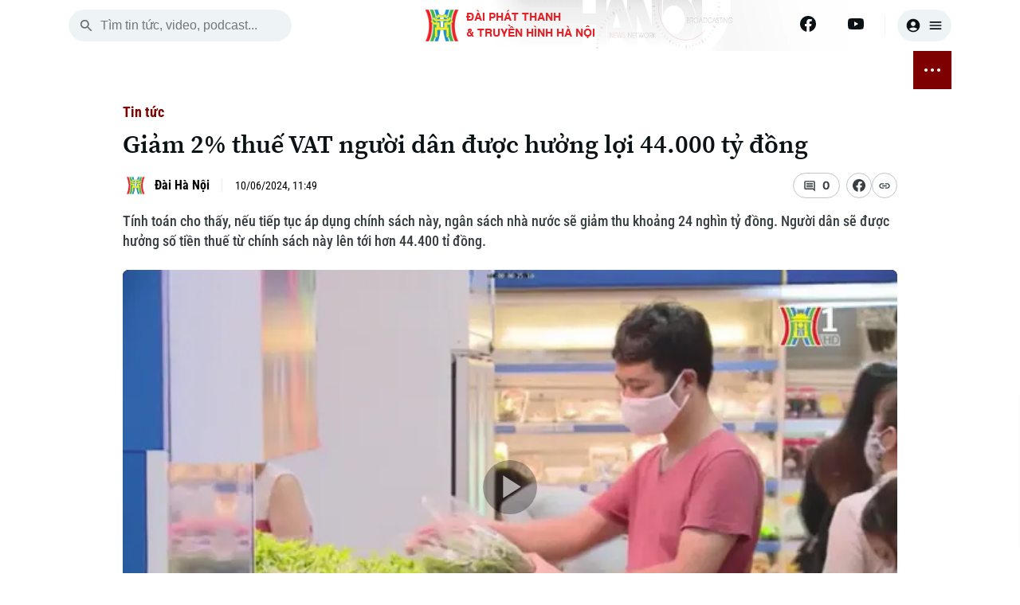

--- FILE ---
content_type: text/html; charset=utf-8
request_url: https://hanoionline.vn/-giam-2-thue-vat-nguoi-dan-duoc-huong-loi-44000-ty-dong-242739.htm
body_size: 23356
content:
<!DOCTYPE html><html lang=vi translate=no><head><meta charset=utf-8><meta charset=UTF-8><meta name=Language content=vi><meta name=viewport content="width=device-width, initial-scale=1.0"><meta name=google-play-app content="app-id=com.app.htv.hanoitv"><meta name=apple-itunes-app content="app-id=1662429618"><meta name=google content=notranslate><meta content=vi-vn itemprop=inlanguage><title>Giảm 2% thuế VAT người dân được hưởng lợi 44.000 tỷ đồng</title><meta id=metaRobots name=robots content=index,follow,all><meta name=googlebot content=index><meta name=format-detection content="telephone=no"><meta name=format-detection content="address=no"><meta name=Language content=vi><link rel=apple-touch-icon sizes=180x180 href=https://cdnwebhn.tek4tv.vn/image/apple-touch-icon.png><link rel=icon type=image/png sizes=32x32 href=https://cdnwebhn.tek4tv.vn/image/favicon-32x32.png><link rel=icon type=image/png sizes=16x16 href=https://cdnwebhn.tek4tv.vn/image/favicon-16x16.png><link rel=manifest href=https://cdnwebhn.tek4tv.vn/site.webmanifest><link rel=mask-icon href=https://cdnwebhn.tek4tv.vn/image/safari-pinned-tab.svg color=#5bbad5><meta name=msapplication-TileColor content=#da532c><meta name=theme-color content=#ffffff><meta name=facebook-domain-verification content=jklkvwzba1tr8mpm74z44l71ndz7iw><meta name=msapplication-TileColor content=#da532c><meta name=theme-color content=#ffffff><meta name=description content="Tính toán cho thấy, nếu tiếp tục áp dụng chính sách này, ngân sách nhà nước sẽ giảm thu khoảng 24 nghìn tỷ đồng. Người dân sẽ được hưởng số tiền thuế từ chính sách này lên tới hơn 44.400 tỉ đồng."><meta name=keywords content="Giảm 2% thuế VAT,2% thuế VAT,Hàng hóa,dịch vụ,Thuế dịch vụ,Thuế hàng hóa"><meta name=news_keywords content="Giảm 2% thuế VAT,2% thuế VAT,Hàng hóa,dịch vụ,Thuế dịch vụ,Thuế hàng hóa,"><meta property=fb:app_id content=1494625070860392><meta property=fb:admins content=100000557505136><meta property=og:type content=website><meta property=og:title http-equiv=Content-Type itemprop=headline content=" Giảm 2% thuế VAT người dân được hưởng lợi 44.000 tỷ đồng"><meta property=og:description itemprop=description content="Tính toán cho thấy, nếu tiếp tục áp dụng chính sách này, ngân sách nhà nước sẽ giảm thu khoảng 24 nghìn tỷ đồng. Người dân sẽ được hưởng số tiền thuế từ chính sách này lên tới hơn 44.400 tỉ đồng."><meta property=og:url itemprop=url content=https://hanoionline.vn/-giam-2-thue-vat-nguoi-dan-duoc-huong-loi-44000-ty-dong-242739.htm><meta property=og:image itemprop=thumbnailUrl content=https://cloudcdnvod.tek4tv.vn/attach/crawler/2024/06/10/270677ed-2d8e-4ae3-bd52-feb050ff0026-971.webp><meta property=og:image:width content=1200><meta property=og:image:height content=630><link rel=canonical href=https://hanoionline.vn/-giam-2-thue-vat-nguoi-dan-duoc-huong-loi-44000-ty-dong-242739.htm><link rel=amphtml href=https://hanoionline.vn/amp/-giam-2-thue-vat-nguoi-dan-duoc-huong-loi-44000-ty-dong-242739.htm><link href=/css/global.css rel=stylesheet><link rel=stylesheet href=https://cdn.jsdelivr.net/npm/lightgallery@2.7.1/css/lightgallery-bundle.min.css><link href=https://cloudwebhn.tek4tv.vn/lib/toastr/toastr.min.css rel=stylesheet><link href="/css/videojs-custom.css?v=hYwKTao6Zc1m8SaKdEzjIdILQ1uat9QUp7EiN1PUh60" rel=stylesheet><link href=https://cloudwebhn.tek4tv.vn/lib/videojs/css/videojs-bundle.min.css rel=stylesheet><link href=https://cloudwebhn.tek4tv.vn/css/editor.css rel=stylesheet><link href="/css/detail/detailvideo.css?v=iBEFOl7IxVU3mZIjGLoJwUe3l1q7ZXoryJ6zWQqpI74" rel=stylesheet><link href="/css/videojs-youtube.css?v=jLjH-cQm0FHXF0NHu72xQOhdx_vAnv4QrhvcxdUMn6U" rel=stylesheet><script type=application/ld+json>{"@context":"http://schema.org","@type":"VideoObject","@url":"","thumbnailUrl":["https://cloudcdnvod.tek4tv.vn/attach/crawler/2024/06/10/270677ed-2d8e-4ae3-bd52-feb050ff0026-971.webp"],"uploadDate":"2024-06-10T11:49:00+07:00","name":" Giảm 2% thuế VAT người dân được hưởng lợi 44.000 tỷ đồng","mainEntityOfPage":{"@type":"WebPage","@id":"https://hanoionline.vn/-giam-2-thue-vat-nguoi-dan-duoc-huong-loi-44000-ty-dong-242739.htm"},"headline":" Giảm 2% thuế VAT người dân được hưởng lợi 44.000 tỷ đồng","description":"Tính toán cho thấy nếu tiếp tục áp dụng chính sách này ngân sách nhà nước sẽ giảm thu khoảng 24 nghìn tỷ đồng Người dân sẽ được hưởng số tiền thuế từ chính sách này lên tới hơn 44400 tỉ đồng","image":{"@type":"ImageObject","url":"https://cloudcdnvod.tek4tv.vn/attach/crawler/2024/06/10/270677ed-2d8e-4ae3-bd52-feb050ff0026-971.webp","width":1200,"height":630},"datePublished":"2024-06-10T11:49:00+07:00","dateModified":"2024-06-10T11:49:00+07:00","author":{"@type":"Person","name":" ","url":"https://hanoionline.vn/tac-gia/"},"contentUrl":"","publisher":{"@type":"Organization","name":"Đài phát thanh và truyền hình Hà Nội","logo":{"@type":"ImageObject","url":"","width":1200,"height":630}},"about":["Giảm 2% thuế VAT,2% thuế VAT,Hàng hóa,dịch vụ,Thuế dịch vụ,Thuế hàng hóa,"]}</script><body><header b-qjv3ot1e5q id=header><div class=container><div class=top-header><div class="mobile-nav-toggle nav-toggler"><span></span> <span></span> <span></span></div><div class=search-box><button class=search-btn id=search-btn aria-label=search> <svg width=20 height=20 viewBox="0 0 20 20" fill=none xmlns=http://www.w3.org/2000/svg><path d="M13.3137 12.0598H12.6553L12.422 11.8348C13.422 10.6681 13.9387 9.07643 13.6553 7.38477C13.2637 5.0681 11.3303 3.2181 8.99701 2.93477C5.47201 2.50143 2.50534 5.4681 2.93867 8.9931C3.22201 11.3264 5.07201 13.2598 7.38867 13.6514C9.08034 13.9348 10.672 13.4181 11.8387 12.4181L12.0637 12.6514V13.3098L15.6053 16.8514C15.947 17.1931 16.5053 17.1931 16.847 16.8514C17.1887 16.5098 17.1887 15.9514 16.847 15.6098L13.3137 12.0598ZM8.31367 12.0598C6.23867 12.0598 4.56367 10.3848 4.56367 8.30977C4.56367 6.23477 6.23867 4.55977 8.31367 4.55977C10.3887 4.55977 12.0637 6.23477 12.0637 8.30977C12.0637 10.3848 10.3887 12.0598 8.31367 12.0598Z" fill=#656C6F /></svg> </button> <input class=search-input id=inputSearch placeholder="Tìm tin tức, video, podcast..."></div><div class=logo><h1><a href="/" class=wrap> <img class=thumb src=https://cloudwebhn.tek4tv.vn/image/logo.webp alt="Đài Phát Thanh &amp; Truyền Hình Hà Nội"> <span class=text> <strong>ĐÀI PHÁT THANH<br>& TRUYỀN HÌNH HÀ NỘI</strong> </span> </a></h1></div><div class=social-bar><div class=social-item><a href=https://www.facebook.com/www.hanoionline.vn title=Facebook aria-label=Facebook> <svg width=20 height=20 viewBox="0 0 20 20" fill=none xmlns=http://www.w3.org/2000/svg><g clip-path=url(#clip0_6004_58415)><path d="M20 10C20 4.47715 15.5229 0 10 0C4.47715 0 0 4.47715 0 10C0 14.9912 3.65684 19.1283 8.4375 19.8785V12.8906H5.89844V10H8.4375V7.79688C8.4375 5.29063 9.93047 3.90625 12.2146 3.90625C13.3084 3.90625 14.4531 4.10156 14.4531 4.10156V6.5625H13.1922C11.95 6.5625 11.5625 7.3334 11.5625 8.125V10H14.3359L13.8926 12.8906H11.5625V19.8785C16.3432 19.1283 20 14.9912 20 10Z" fill=#0B1215 /><path d="M13.8926 12.8906L14.3359 10H11.5625V8.125C11.5625 7.33418 11.95 6.5625 13.1922 6.5625H14.4531V4.10156C14.4531 4.10156 13.3088 3.90625 12.2146 3.90625C9.93047 3.90625 8.4375 5.29063 8.4375 7.79688V10H5.89844V12.8906H8.4375V19.8785C9.47287 20.0405 10.5271 20.0405 11.5625 19.8785V12.8906H13.8926Z" fill=white /></g><defs><clipPath id=clip0_6004_58415><rect width=20 height=20 fill=white /></clipPath></defs></svg> </a> <a href=https://www.youtube.com/channel/UC7_mgS3z22z0WhR7COJ8E2w title=Youtube aria-label=Youtube> <svg width=20 height=20 viewBox="0 0 20 20" fill=none xmlns=http://www.w3.org/2000/svg><g clip-path=url(#clip0_6004_58419)><path d="M19.6018 5.1541C19.4888 4.72861 19.2659 4.34029 18.9556 4.02798C18.6453 3.71568 18.2584 3.49035 17.8337 3.37456C16.27 2.9541 10.02 2.9541 10.02 2.9541C10.02 2.9541 3.77002 2.9541 2.20638 3.37456C1.78163 3.49035 1.39474 3.71568 1.08443 4.02798C0.774116 4.34029 0.551274 4.72861 0.438201 5.1541C0.0200196 6.72456 0.0200195 9.99956 0.0200195 9.99956C0.0200195 9.99956 0.0200196 13.2746 0.438201 14.845C0.551274 15.2705 0.774116 15.6588 1.08443 15.9711C1.39474 16.2834 1.78163 16.5088 2.20638 16.6246C3.77002 17.045 10.02 17.045 10.02 17.045C10.02 17.045 16.27 17.045 17.8337 16.6246C18.2584 16.5088 18.6453 16.2834 18.9556 15.9711C19.2659 15.6588 19.4888 15.2705 19.6018 14.845C20.02 13.2746 20.02 9.99956 20.02 9.99956C20.02 9.99956 20.02 6.72456 19.6018 5.1541Z" fill=#0B1215 /><path d="M7.97461 12.9741V7.02637L13.2019 10.0002L7.97461 12.9741Z" fill=#FEFEFE /></g><defs><clipPath id=clip0_6004_58419><rect width=20 height=20 fill=white /></clipPath></defs></svg> </a></div><div class=user-box><button class=user aria-label=user> <svg width=20 height=20 viewBox="0 0 20 20" fill=none xmlns=http://www.w3.org/2000/svg><path d="M10 1.66699C5.40002 1.66699 1.66669 5.40033 1.66669 10.0003C1.66669 14.6003 5.40002 18.3337 10 18.3337C14.6 18.3337 18.3334 14.6003 18.3334 10.0003C18.3334 5.40033 14.6 1.66699 10 1.66699ZM10 5.00033C11.6084 5.00033 12.9167 6.30866 12.9167 7.91699C12.9167 9.52533 11.6084 10.8337 10 10.8337C8.39169 10.8337 7.08335 9.52533 7.08335 7.91699C7.08335 6.30866 8.39169 5.00033 10 5.00033ZM10 16.667C8.30835 16.667 6.30835 15.9837 4.88335 14.267C6.29169 13.167 8.06669 12.5003 10 12.5003C11.9334 12.5003 13.7084 13.167 15.1167 14.267C13.6917 15.9837 11.6917 16.667 10 16.667Z" fill=#0B1215 /></svg> <svg width=20 height=20 viewBox="0 0 20 20" fill=none xmlns=http://www.w3.org/2000/svg><path d="M3.33333 15H16.6667C17.125 15 17.5 14.625 17.5 14.1667C17.5 13.7083 17.125 13.3333 16.6667 13.3333H3.33333C2.875 13.3333 2.5 13.7083 2.5 14.1667C2.5 14.625 2.875 15 3.33333 15ZM3.33333 10.8333H16.6667C17.125 10.8333 17.5 10.4583 17.5 10C17.5 9.54167 17.125 9.16667 16.6667 9.16667H3.33333C2.875 9.16667 2.5 9.54167 2.5 10C2.5 10.4583 2.875 10.8333 3.33333 10.8333ZM2.5 5.83333C2.5 6.29167 2.875 6.66667 3.33333 6.66667H16.6667C17.125 6.66667 17.5 6.29167 17.5 5.83333C17.5 5.375 17.125 5 16.6667 5H3.33333C2.875 5 2.5 5.375 2.5 5.83333Z" fill=#0B1215 /></svg> </button></div></div></div></div></header><div class=container><div class=nav-wrapper><nav class=main-nav><ul class=nav-list><li class=nav-item><span class=date> <span class=day>Th&#x1EE9; Hai</span> <br> <span class=time>19 Tháng 01, 2026</span> </span><li class=nav-item><a href="/" aria-label="Trang chủ"> <svg width=20 height=20 viewBox="0 0 20 20" fill=none xmlns=http://www.w3.org/2000/svg><path d="M8.33171 16.1064V11.9397H11.665V16.1064C11.665 16.5647 12.04 16.9397 12.4984 16.9397H14.9984C15.4567 16.9397 15.8317 16.5647 15.8317 16.1064V10.273H17.2484C17.6317 10.273 17.815 9.79805 17.5234 9.54805L10.5567 3.27305C10.24 2.98971 9.75671 2.98971 9.44004 3.27305L2.47337 9.54805C2.19004 9.79805 2.36504 10.273 2.74837 10.273H4.16504V16.1064C4.16504 16.5647 4.54004 16.9397 4.99837 16.9397H7.49837C7.95671 16.9397 8.33171 16.5647 8.33171 16.1064Z" fill=#0B1215 /></svg> </a><li class=nav-item id=active_2556><a href=/thoi-su.htm> THỜI SỰ </a><ul class=sub-list><li class=sub-item id=activechild_2557><a href=/thoi-su/ha-noi.htm>Hà Nội</a><li class=sub-item id=activechild_2558><a href=/thoi-su/chinh-tri.htm>Chính trị</a><li class=sub-item id=activechild_2559><a href=/thoi-su/xa-hoi.htm>Xã hội</a><li class=sub-item id=activechild_2560><a href=/thoi-su/an-ninh-trat-tu.htm>An ninh trật tự</a><li class=sub-item id=activechild_2561><a href=/thoi-su/cong-nghe.htm>Công nghệ</a></ul><li class=nav-item id=active_2562><a href=/ha-noi.htm> HÀ NỘI </a><ul class=sub-list><li class=sub-item id=activechild_2850><a href=/ha-noi/nhip-song-ha-noi.htm>Nhịp sống Hà Nội</a><li class=sub-item id=activechild_2563><a href=/ha-noi/nguoi-ha-noi.htm>Người Hà Nội</a><li class=sub-item id=activechild_2564><a href=/ha-noi/khoanh-khac-ha-noi.htm>Khoảnh khắc Hà Nội</a><li class=sub-item id=activechild_2565><a href=/ha-noi/am-thuc.htm>Ẩm thực</a></ul><li class=nav-item id=active_2567><a href=/the-gioi.htm> THẾ GIỚI </a><ul class=sub-list><li class=sub-item id=activechild_2568><a href=/the-gioi/tin-tuc.htm>Tin tức</a><li class=sub-item id=activechild_2569><a href=/the-gioi/quan-su.htm>Quân sự</a><li class=sub-item id=activechild_2570><a href=/the-gioi/ho-so.htm>Hồ sơ</a><li class=sub-item id=activechild_2571><a href=/the-gioi/nguoi-viet-4-phuong.htm>Người Việt 4 phương</a></ul><li class=nav-item id=active_2572><a href=/kinh-te.htm> KINH TẾ </a><ul class=sub-list><li class=sub-item id=activechild_2573><a href=/kinh-te/tin-tuc.htm>Tin tức</a><li class=sub-item id=activechild_3050><a href=/kinh-te/cafe-sang.htm>Cafe sáng</a><li class=sub-item id=activechild_2574><a href=/kinh-te/tai-chinh-ngan-hang.htm>Tài chính Ngân hàng</a><li class=sub-item id=activechild_2575><a href=/kinh-te/doanh-nghiep.htm>Doanh nghiệp</a></ul><li class=nav-item id=active_2576><a href=/nha-dat.htm> NHÀ ĐẤT </a><ul class=sub-list><li class=sub-item id=activechild_2577><a href=/nha-dat/tin-tuc.htm>Tin tức</a><li class=sub-item id=activechild_2578><a href=/nha-dat/dau-tu.htm>Đầu tư</a><li class=sub-item id=activechild_2579><a href=/nha-dat/can-ho.htm>Căn hộ</a><li class=sub-item id=activechild_2580><a href=/nha-dat/dat-dai.htm>Đất đai</a><li class=sub-item id=activechild_2581><a href=/nha-dat/kinh-nghiem.htm>Kinh nghiệm</a></ul><li class=nav-item id=active_2582><a href=/tau-va-xe.htm> TÀU VÀ XE </a><ul class=sub-list><li class=sub-item id=activechild_2583><a href=/tau-va-xe/o-to.htm>Ô tô</a><li class=sub-item id=activechild_2586><a href=/tau-va-xe/tau.htm>Tàu</a><li class=sub-item id=activechild_2587><a href=/tau-va-xe/xe-may.htm>Xe máy</a><li class=sub-item id=activechild_2585><a href=/tau-va-xe/thi-truong.htm>Thị trường</a><li class=sub-item id=activechild_2584><a href=/tau-va-xe/danh-gia.htm>Đánh giá</a></ul><li class=nav-item id=active_2588><a href=/giao-duc.htm> GIÁO DỤC </a><ul class=sub-list><li class=sub-item id=activechild_2589><a href=/giao-duc/tin-tuc.htm>Tin tức</a><li class=sub-item id=activechild_2590><a href=/giao-duc/tuyen-sinh.htm>Tuyển sinh</a><li class=sub-item id=activechild_2592><a href=/giao-duc/huong-nghiep.htm>Hướng nghiệp</a></ul><li class=nav-item id=active_2593><a href=/van-hoa.htm> VĂN HÓA </a><ul class=sub-list><li class=sub-item id=activechild_2594><a href=/van-hoa/tin-tuc.htm>Tin tức</a><li class=sub-item id=activechild_2595><a href=/van-hoa/lang-nghe.htm>Làng nghề</a><li class=sub-item id=activechild_2596><a href=/van-hoa/di-tich.htm>Di tích</a></ul><li class=nav-item id=active_2597><a href=/suc-khoe.htm> SỨC KHỎE </a><ul class=sub-list><li class=sub-item id=activechild_2598><a href=/suc-khoe/y-te.htm>Y tế</a><li class=sub-item id=activechild_2599><a href=/suc-khoe/dinh-duong.htm>Dinh dưỡng</a><li class=sub-item id=activechild_2601><a href=/suc-khoe/tu-van-suc-khoe.htm>Tư vấn sức khỏe</a></ul><li class=nav-item id=active_2602><a href=/the-thao.htm> THỂ THAO </a><ul class=sub-list><li class=sub-item id=activechild_2603><a href=/the-thao/bong-da.htm>Bóng đá</a><li class=sub-item id=activechild_3011><a href=/the-thao/quan-vot.htm>Quần vợt</a><li class=sub-item id=activechild_2604><a href=/the-thao/golf.htm>Golf</a></ul><li class=nav-item id=active_2606><a href=/giai-tri.htm> GIẢI TRÍ </a><ul class=sub-list><li class=sub-item id=activechild_2607><a href=/giai-tri/tin-tuc.htm>Tin tức</a><li class=sub-item id=activechild_2608><a href=/giai-tri/sao.htm>Sao</a><li class=sub-item id=activechild_2609><a href=/giai-tri/dien-anh.htm>Điện ảnh</a><li class=sub-item id=activechild_2610><a href=/giai-tri/thoi-trang.htm>Thời trang</a><li class=sub-item id=activechild_2611><a href=/giai-tri/am-nhac.htm>Âm nhạc</a></ul><li class=nav-item id=active_2612><a href=/da-phat-song.htm> ĐÃ PHÁT SÓNG </a><li class=nav-item><button class="btn btn-nav nav-toggler" aria-label="nav toggler"> <span class=sr-only></span> <span class=nav-dots><span> </span></span></button></ul><div id=sub-menu class=sub-glass-wrap><div class="sub-wrap container"><div class=sub-list><ul class=list><h3 class=title><a href=/thoi-su.htm>Thời sự</a></h3><li class=item><a href=/thoi-su/ha-noi.htm>Hà Nội</a><li class=item><a href=/thoi-su/chinh-tri.htm>Chính trị</a><li class=item><a href=/thoi-su/xa-hoi.htm>Xã hội</a><li class=item><a href=/thoi-su/an-ninh-trat-tu.htm>An ninh trật tự</a><li class=item><a href=/thoi-su/cong-nghe.htm>Công nghệ</a></ul><ul class=list><h3 class=title><a href=/ha-noi.htm>Hà Nội</a></h3><li class=item><a href=/ha-noi/nhip-song-ha-noi.htm>Nhịp sống Hà Nội</a><li class=item><a href=/ha-noi/nguoi-ha-noi.htm>Người Hà Nội</a><li class=item><a href=/ha-noi/khoanh-khac-ha-noi.htm>Khoảnh khắc Hà Nội</a><li class=item><a href=/ha-noi/am-thuc.htm>Ẩm thực</a></ul><ul class=list><h3 class=title><a href=/the-gioi.htm>Thế giới</a></h3><li class=item><a href=/the-gioi/tin-tuc.htm>Tin tức</a><li class=item><a href=/the-gioi/quan-su.htm>Quân sự</a><li class=item><a href=/the-gioi/ho-so.htm>Hồ sơ</a><li class=item><a href=/the-gioi/nguoi-viet-4-phuong.htm>Người Việt 4 phương</a></ul><ul class=list><h3 class=title><a href=/kinh-te.htm>Kinh tế</a></h3><li class=item><a href=/kinh-te/tin-tuc.htm>Tin tức</a><li class=item><a href=/kinh-te/cafe-sang.htm>Cafe sáng</a><li class=item><a href=/kinh-te/tai-chinh-ngan-hang.htm>Tài chính Ngân hàng</a><li class=item><a href=/kinh-te/doanh-nghiep.htm>Doanh nghiệp</a></ul><ul class=list><h3 class=title><a href=/nha-dat.htm>Nhà đất</a></h3><li class=item><a href=/nha-dat/tin-tuc.htm>Tin tức</a><li class=item><a href=/nha-dat/dau-tu.htm>Đầu tư</a><li class=item><a href=/nha-dat/can-ho.htm>Căn hộ</a><li class=item><a href=/nha-dat/dat-dai.htm>Đất đai</a><li class=item><a href=/nha-dat/kinh-nghiem.htm>Kinh nghiệm</a></ul><ul class=list><h3 class=title><a href=/tau-va-xe.htm>Tàu và Xe</a></h3><li class=item><a href=/tau-va-xe/o-to.htm>Ô tô</a><li class=item><a href=/tau-va-xe/tau.htm>Tàu</a><li class=item><a href=/tau-va-xe/xe-may.htm>Xe máy</a><li class=item><a href=/tau-va-xe/thi-truong.htm>Thị trường</a><li class=item><a href=/tau-va-xe/danh-gia.htm>Đánh giá</a></ul><ul class=list><h3 class=title><a href=/giao-duc.htm>Giáo dục</a></h3><li class=item><a href=/giao-duc/tin-tuc.htm>Tin tức</a><li class=item><a href=/giao-duc/tuyen-sinh.htm>Tuyển sinh</a><li class=item><a href=/giao-duc/huong-nghiep.htm>Hướng nghiệp</a></ul><ul class=list><h3 class=title><a href=/van-hoa.htm>Văn hóa</a></h3><li class=item><a href=/van-hoa/tin-tuc.htm>Tin tức</a><li class=item><a href=/van-hoa/lang-nghe.htm>Làng nghề</a><li class=item><a href=/van-hoa/di-tich.htm>Di tích</a></ul><ul class=list><h3 class=title><a href=/suc-khoe.htm>Sức khỏe</a></h3><li class=item><a href=/suc-khoe/y-te.htm>Y tế</a><li class=item><a href=/suc-khoe/dinh-duong.htm>Dinh dưỡng</a><li class=item><a href=/suc-khoe/tu-van-suc-khoe.htm>Tư vấn sức khỏe</a></ul><ul class=list><h3 class=title><a href=/the-thao.htm>Thể thao</a></h3><li class=item><a href=/the-thao/bong-da.htm>Bóng đá</a><li class=item><a href=/the-thao/quan-vot.htm>Quần vợt</a><li class=item><a href=/the-thao/golf.htm>Golf</a></ul><ul class=list><h3 class=title><a href=/giai-tri.htm>Giải trí</a></h3><li class=item><a href=/giai-tri/tin-tuc.htm>Tin tức</a><li class=item><a href=/giai-tri/sao.htm>Sao</a><li class=item><a href=/giai-tri/dien-anh.htm>Điện ảnh</a><li class=item><a href=/giai-tri/thoi-trang.htm>Thời trang</a><li class=item><a href=/giai-tri/am-nhac.htm>Âm nhạc</a></ul><ul class=list><h3 class=title><a href=/da-phat-song.htm>Đã phát sóng</a></h3></ul></div><div class=search-wrap><p class=sub-title>Tìm kiếm<div class=search-box><button class=search-btn id=search-btn-menu aria-label="search menu"> <svg width=20 height=20 viewBox="0 0 20 20" fill=none xmlns=http://www.w3.org/2000/svg><path d="M13.3137 12.0598H12.6553L12.422 11.8348C13.422 10.6681 13.9387 9.07643 13.6553 7.38477C13.2637 5.0681 11.3303 3.2181 8.99701 2.93477C5.47201 2.50143 2.50534 5.4681 2.93867 8.9931C3.22201 11.3264 5.07201 13.2598 7.38867 13.6514C9.08034 13.9348 10.672 13.4181 11.8387 12.4181L12.0637 12.6514V13.3098L15.6053 16.8514C15.947 17.1931 16.5053 17.1931 16.847 16.8514C17.1887 16.5098 17.1887 15.9514 16.847 15.6098L13.3137 12.0598ZM8.31367 12.0598C6.23867 12.0598 4.56367 10.3848 4.56367 8.30977C4.56367 6.23477 6.23867 4.55977 8.31367 4.55977C10.3887 4.55977 12.0637 6.23477 12.0637 8.30977C12.0637 10.3848 10.3887 12.0598 8.31367 12.0598Z" fill=#656C6F></path></svg> </button> <input class=search-input id=inputSearch-menu placeholder="Tìm tin tức, video, podcast..."></div></div><div class=sub-trend><p class=sub-title>Xu hướng<div class=trend-list><a class=item href=/xu-huong/huong-toi-dai-hoi-dang-toan-quoc-3108.htm># Hướng tới Đại hội Đảng toàn quốc</a> <a class=item href=/xu-huong/xung-dot-nga-ukraine-2816.htm># Xung đột Nga - Ukraine</a> <a class=item href=/xu-huong/chien-su-israel-hamas-2883.htm># Chiến sự Israel - Hamas</a></div></div><div class=sub-social><p class=sub-title>Theo dõi Hà Nội On<div class=social-list><a href=https://www.facebook.com/www.hanoionline.vn class=item title=Facebook aria-label=Facebook> <svg width=20 height=20 viewBox="0 0 20 20" fill=none xmlns=http://www.w3.org/2000/svg><g clip-path=url(#clip0_6639_33176)><path d="M20 10C20 4.47715 15.5229 0 10 0C4.47715 0 0 4.47715 0 10C0 14.9912 3.65684 19.1283 8.4375 19.8785V12.8906H5.89844V10H8.4375V7.79688C8.4375 5.29063 9.93047 3.90625 12.2146 3.90625C13.3084 3.90625 14.4531 4.10156 14.4531 4.10156V6.5625H13.1922C11.95 6.5625 11.5625 7.3334 11.5625 8.125V10H14.3359L13.8926 12.8906H11.5625V19.8785C16.3432 19.1283 20 14.9912 20 10Z" fill=#383F42 /><path d="M13.8926 12.8906L14.3359 10H11.5625V8.125C11.5625 7.33418 11.95 6.5625 13.1922 6.5625H14.4531V4.10156C14.4531 4.10156 13.3088 3.90625 12.2146 3.90625C9.93047 3.90625 8.4375 5.29063 8.4375 7.79688V10H5.89844V12.8906H8.4375V19.8785C9.47287 20.0405 10.5271 20.0405 11.5625 19.8785V12.8906H13.8926Z" fill=white /></g><defs><clipPath id=clip0_6639_33176><rect width=20 height=20 fill=white /></clipPath></defs></svg> </a></div></div><div class=accordion-wrap><p class=sub-title>Chuyên mục</p><button class=accordion> <a href=/thoi-su.htm>Thời sự</a> </button><div class=accordion-content><ul class=list><li class=item><a href=/thoi-su/ha-noi.htm>Hà Nội</a><li class=item><a href=/thoi-su/chinh-tri.htm>Chính trị</a><li class=item><a href=/thoi-su/xa-hoi.htm>Xã hội</a><li class=item><a href=/thoi-su/an-ninh-trat-tu.htm>An ninh trật tự</a><li class=item><a href=/thoi-su/cong-nghe.htm>Công nghệ</a></ul></div><button class=accordion> <a href=/ha-noi.htm>Hà Nội</a> </button><div class=accordion-content><ul class=list><li class=item><a href=/ha-noi/nhip-song-ha-noi.htm>Nhịp sống Hà Nội</a><li class=item><a href=/ha-noi/nguoi-ha-noi.htm>Người Hà Nội</a><li class=item><a href=/ha-noi/khoanh-khac-ha-noi.htm>Khoảnh khắc Hà Nội</a><li class=item><a href=/ha-noi/am-thuc.htm>Ẩm thực</a></ul></div><button class=accordion> <a href=/the-gioi.htm>Thế giới</a> </button><div class=accordion-content><ul class=list><li class=item><a href=/the-gioi/tin-tuc.htm>Tin tức</a><li class=item><a href=/the-gioi/quan-su.htm>Quân sự</a><li class=item><a href=/the-gioi/ho-so.htm>Hồ sơ</a><li class=item><a href=/the-gioi/nguoi-viet-4-phuong.htm>Người Việt 4 phương</a></ul></div><button class=accordion> <a href=/kinh-te.htm>Kinh tế</a> </button><div class=accordion-content><ul class=list><li class=item><a href=/kinh-te/tin-tuc.htm>Tin tức</a><li class=item><a href=/kinh-te/cafe-sang.htm>Cafe sáng</a><li class=item><a href=/kinh-te/tai-chinh-ngan-hang.htm>Tài chính Ngân hàng</a><li class=item><a href=/kinh-te/doanh-nghiep.htm>Doanh nghiệp</a></ul></div><button class=accordion> <a href=/nha-dat.htm>Nhà đất</a> </button><div class=accordion-content><ul class=list><li class=item><a href=/nha-dat/tin-tuc.htm>Tin tức</a><li class=item><a href=/nha-dat/dau-tu.htm>Đầu tư</a><li class=item><a href=/nha-dat/can-ho.htm>Căn hộ</a><li class=item><a href=/nha-dat/dat-dai.htm>Đất đai</a><li class=item><a href=/nha-dat/kinh-nghiem.htm>Kinh nghiệm</a></ul></div><button class=accordion> <a href=/tau-va-xe.htm>Tàu và Xe</a> </button><div class=accordion-content><ul class=list><li class=item><a href=/tau-va-xe/o-to.htm>Ô tô</a><li class=item><a href=/tau-va-xe/tau.htm>Tàu</a><li class=item><a href=/tau-va-xe/xe-may.htm>Xe máy</a><li class=item><a href=/tau-va-xe/thi-truong.htm>Thị trường</a><li class=item><a href=/tau-va-xe/danh-gia.htm>Đánh giá</a></ul></div><button class=accordion> <a href=/giao-duc.htm>Giáo dục</a> </button><div class=accordion-content><ul class=list><li class=item><a href=/giao-duc/tin-tuc.htm>Tin tức</a><li class=item><a href=/giao-duc/tuyen-sinh.htm>Tuyển sinh</a><li class=item><a href=/giao-duc/huong-nghiep.htm>Hướng nghiệp</a></ul></div><button class=accordion> <a href=/van-hoa.htm>Văn hóa</a> </button><div class=accordion-content><ul class=list><li class=item><a href=/van-hoa/tin-tuc.htm>Tin tức</a><li class=item><a href=/van-hoa/lang-nghe.htm>Làng nghề</a><li class=item><a href=/van-hoa/di-tich.htm>Di tích</a></ul></div><button class=accordion> <a href=/suc-khoe.htm>Sức khỏe</a> </button><div class=accordion-content><ul class=list><li class=item><a href=/suc-khoe/y-te.htm>Y tế</a><li class=item><a href=/suc-khoe/dinh-duong.htm>Dinh dưỡng</a><li class=item><a href=/suc-khoe/tu-van-suc-khoe.htm>Tư vấn sức khỏe</a></ul></div><button class=accordion> <a href=/the-thao.htm>Thể thao</a> </button><div class=accordion-content><ul class=list><li class=item><a href=/the-thao/bong-da.htm>Bóng đá</a><li class=item><a href=/the-thao/quan-vot.htm>Quần vợt</a><li class=item><a href=/the-thao/golf.htm>Golf</a></ul></div><button class=accordion> <a href=/giai-tri.htm>Giải trí</a> </button><div class=accordion-content><ul class=list><li class=item><a href=/giai-tri/tin-tuc.htm>Tin tức</a><li class=item><a href=/giai-tri/sao.htm>Sao</a><li class=item><a href=/giai-tri/dien-anh.htm>Điện ảnh</a><li class=item><a href=/giai-tri/thoi-trang.htm>Thời trang</a><li class=item><a href=/giai-tri/am-nhac.htm>Âm nhạc</a></ul></div><button class=accordion> <a href=/da-phat-song.htm>Đã phát sóng</a> </button></div><div class=contact><p class=title>Liên hệ đường dây nóng (bấm để gọi)<div class=phone-wrap><div><p class=name>Tòa soạn<p class=num>0865.116.699</div><div><p class=name>Tòa soạn<p class=num>0865.116.699</div></div></div><div class=license><p>Bản quyền thuộc về Đài Phát thanh và Truyền hình Hà Nội Giấy phép số: Số 63/GP-TTDT, cấp ngày 10/05/2023<p>ĐÀI PHÁT THANH VÀ TRUYỀN HÌNH HÀ NỘI<p>Số 3-5 Huỳnh Thúc Kháng-Phường Láng-Hà Nội<p>Tổng Giám đốc, Tổng Biên tập: NGUYỄN KIM KHIÊM<p>Phó Tổng Giám đốc, Phó Tổng Biên tập: Nguyễn Tiến Dũng, Nguyễn Trung Sơn<p>Chịu trách nhiệm Trang Thông tin Điện tử: Nguyễn Tuấn Anh</div></div></div></nav></div></div><main b-qjv3ot1e5q><div class=container><input value=242739 hidden id=detailId> <input value=" Giảm 2% thuế VAT người dân được hưởng lợi 44.000 tỷ đồng" hidden id=detailTitle> <input value=attach/crawler/2024/06/10/270677ed-2d8e-4ae3-bd52-feb050ff0026-971.webp hidden id=detailImage> <input hidden id=linkima><div class=videodetail><div class=main><div class=story><div class=category><input value=2573 hidden id=categoryId> <a href=/tin-tuc.htm class="text main-category">Tin tức</a></div><h2 class=title>Giảm 2% thuế VAT người dân được hưởng lợi 44.000 tỷ đồng</h2><div class=author-wrap><div class=author><div class=img-box><a href=/tac-gia/dai-ha-noi-24.htm> <img src=https://cloudcdnvod.tek4tv.vn/MAM\HTV\Image\Source\2025\03\31\icon\31032025164432\164516_logo_Dai.png alt="Đài Hà Nội"> </a></div><div class=info><span class=name> <a href=/tac-gia/dai-ha-noi-24.htm> Đài Hà Nội </a> </span></div><span class=post-date>10/06/2024, 11:49</span></div><div class=link-box><div class=interact><div class=box><svg width=16 height=17 viewBox="0 0 16 17" fill=none xmlns=http://www.w3.org/2000/svg><path d="M14.6597 3.6097C14.6597 2.87637 14.0663 2.27637 13.333 2.27637H2.66634C1.93301 2.27637 1.33301 2.87637 1.33301 3.6097V11.6097C1.33301 12.343 1.93301 12.943 2.66634 12.943H11.9997L14.6663 15.6097L14.6597 3.6097ZM13.333 3.6097V12.3897L12.553 11.6097H2.66634V3.6097H13.333ZM3.99967 8.94303H11.9997V10.2764H3.99967V8.94303ZM3.99967 6.94303H11.9997V8.27637H3.99967V6.94303ZM3.99967 4.94303H11.9997V6.27637H3.99967V4.94303Z" fill=#383F42 /></svg> <span class=num data-bind="text: $root.totalComment()"></span></div></div><div class=social-wrap><a href="https://www.facebook.com/sharer/sharer.php?u=https://hanoionline.vn/-giam-2-thue-vat-nguoi-dan-duoc-huong-loi-44000-ty-dong-242739.htm" title="Chia sẻ Facebook" class=box> <svg width=16 height=16 viewBox="0 0 16 16" fill=none xmlns=http://www.w3.org/2000/svg><g clip-path=url(#clip0_6523_65240)><path d="M16 8C16 3.58172 12.4183 0 8 0C3.58172 0 0 3.58172 0 8C0 11.993 2.92547 15.3027 6.75 15.9028V10.3125H4.71875V8H6.75V6.2375C6.75 4.2325 7.94438 3.125 9.77172 3.125C10.6467 3.125 11.5625 3.28125 11.5625 3.28125V5.25H10.5538C9.56 5.25 9.25 5.86672 9.25 6.5V8H11.4688L11.1141 10.3125H9.25V15.9028C13.0745 15.3027 16 11.993 16 8Z" fill=#383F42 /><path d="M11.1141 10.3125L11.4688 8H9.25V6.5C9.25 5.86734 9.56 5.25 10.5538 5.25H11.5625V3.28125C11.5625 3.28125 10.647 3.125 9.77172 3.125C7.94438 3.125 6.75 4.2325 6.75 6.2375V8H4.71875V10.3125H6.75V15.9028C7.5783 16.0324 8.4217 16.0324 9.25 15.9028V10.3125H11.1141Z" fill=white /></g><defs><clipPath id=clip0_6523_65240><rect width=16 height=16 fill=white /></clipPath></defs></svg> </a> <a href=javascript: data-bind="click: $root.copylink" title="Copy đường dẫn" class=box> <svg width=16 height=17 viewBox="0 0 16 17" fill=none xmlns=http://www.w3.org/2000/svg><path d="M11.3333 5.16699H8.66659V6.50033H11.3333C12.4333 6.50033 13.3333 7.40033 13.3333 8.50033C13.3333 9.60033 12.4333 10.5003 11.3333 10.5003H8.66659V11.8337H11.3333C13.1733 11.8337 14.6666 10.3403 14.6666 8.50033C14.6666 6.66033 13.1733 5.16699 11.3333 5.16699ZM7.33325 10.5003H4.66659C3.56659 10.5003 2.66659 9.60033 2.66659 8.50033C2.66659 7.40033 3.56659 6.50033 4.66659 6.50033H7.33325V5.16699H4.66659C2.82659 5.16699 1.33325 6.66033 1.33325 8.50033C1.33325 10.3403 2.82659 11.8337 4.66659 11.8337H7.33325V10.5003ZM5.33325 7.83366H10.6666V9.16699H5.33325V7.83366Z" fill=#383F42 /></svg> </a></div></div></div><div class="link-box mobile"><div class=interact><div class=box><svg width=16 height=17 viewBox="0 0 16 17" fill=none xmlns=http://www.w3.org/2000/svg><path d="M14.6597 3.6097C14.6597 2.87637 14.0663 2.27637 13.333 2.27637H2.66634C1.93301 2.27637 1.33301 2.87637 1.33301 3.6097V11.6097C1.33301 12.343 1.93301 12.943 2.66634 12.943H11.9997L14.6663 15.6097L14.6597 3.6097ZM13.333 3.6097V12.3897L12.553 11.6097H2.66634V3.6097H13.333ZM3.99967 8.94303H11.9997V10.2764H3.99967V8.94303ZM3.99967 6.94303H11.9997V8.27637H3.99967V6.94303ZM3.99967 4.94303H11.9997V6.27637H3.99967V4.94303Z" fill=#383F42 /></svg> <span class=num data-bind="text: $root.totalComment()"></span></div></div><div class=social-wrap><a href="https://www.facebook.com/sharer/sharer.php?u=https://hanoionline.vn/-giam-2-thue-vat-nguoi-dan-duoc-huong-loi-44000-ty-dong-242739.htm" class=box> <svg width=16 height=16 viewBox="0 0 16 16" fill=none xmlns=http://www.w3.org/2000/svg><g clip-path=url(#clip0_5622_121719)><path d="M16 8C16 3.58172 12.4183 0 8 0C3.58172 0 0 3.58172 0 8C0 11.993 2.92547 15.3027 6.75 15.9028V10.3125H4.71875V8H6.75V6.2375C6.75 4.2325 7.94438 3.125 9.77172 3.125C10.6467 3.125 11.5625 3.28125 11.5625 3.28125V5.25H10.5538C9.56 5.25 9.25 5.86672 9.25 6.5V8H11.4688L11.1141 10.3125H9.25V15.9028C13.0745 15.3027 16 11.993 16 8Z" fill=#383F42></path><path d="M11.1141 10.3125L11.4688 8H9.25V6.5C9.25 5.86734 9.56 5.25 10.5538 5.25H11.5625V3.28125C11.5625 3.28125 10.647 3.125 9.77172 3.125C7.94438 3.125 6.75 4.2325 6.75 6.2375V8H4.71875V10.3125H6.75V15.9028C7.5783 16.0324 8.4217 16.0324 9.25 15.9028V10.3125H11.1141Z" fill=white></path></g><defs><clipPath id=clip0_5622_121719><rect width=16 height=16 fill=white></rect></clipPath></defs></svg> </a> <a href=javascript: data-bind="click: $root.copylink" class=box> <svg width=16 height=16 viewBox="0 0 16 16" fill=none xmlns=http://www.w3.org/2000/svg><path d="M11.333 4.66675H8.66634V6.00008H11.333C12.433 6.00008 13.333 6.90008 13.333 8.00008C13.333 9.10008 12.433 10.0001 11.333 10.0001H8.66634V11.3334H11.333C13.173 11.3334 14.6663 9.84008 14.6663 8.00008C14.6663 6.16008 13.173 4.66675 11.333 4.66675ZM7.33301 10.0001H4.66634C3.56634 10.0001 2.66634 9.10008 2.66634 8.00008C2.66634 6.90008 3.56634 6.00008 4.66634 6.00008H7.33301V4.66675H4.66634C2.82634 4.66675 1.33301 6.16008 1.33301 8.00008C1.33301 9.84008 2.82634 11.3334 4.66634 11.3334H7.33301V10.0001ZM5.33301 7.33341H10.6663V8.66675H5.33301V7.33341Z" fill=#383F42></path></svg> </a><div data-bind="click: $root.Shared" class="on-mobile box"><button aria-label="Shared device"> <svg xmlns=http://www.w3.org/2000/svg viewBox="0 0 576 512"><path d="M352 224l-46.5 0c-45 0-81.5 36.5-81.5 81.5c0 22.3 10.3 34.3 19.2 40.5c6.8 4.7 12.8 12 12.8 20.3c0 9.8-8 17.8-17.8 17.8l-2.5 0c-2.4 0-4.8-.4-7.1-1.4C210.8 374.8 128 333.4 128 240c0-79.5 64.5-144 144-144l80 0 0-61.3C352 15.5 367.5 0 386.7 0c8.6 0 16.8 3.2 23.2 8.9L548.1 133.3c7.6 6.8 11.9 16.5 11.9 26.7s-4.3 19.9-11.9 26.7l-139 125.1c-5.9 5.3-13.5 8.2-21.4 8.2l-3.7 0c-17.7 0-32-14.3-32-32l0-64zM80 96c-8.8 0-16 7.2-16 16l0 320c0 8.8 7.2 16 16 16l320 0c8.8 0 16-7.2 16-16l0-48c0-17.7 14.3-32 32-32s32 14.3 32 32l0 48c0 44.2-35.8 80-80 80L80 512c-44.2 0-80-35.8-80-80L0 112C0 67.8 35.8 32 80 32l48 0c17.7 0 32 14.3 32 32s-14.3 32-32 32L80 96z" /></svg> </button></div><a class="on-mobile box" href=javascript: data-bind="click: $root.copylink" rel="noopener noreferrer"> <button aria-label="Coppy Link"> <svg width=17 height=16 viewBox="0 0 17 16" fill=none xmlns=http://www.w3.org/2000/svg><path d="M11.8334 4.66666H9.16671V5.99999H11.8334C12.9334 5.99999 13.8334 6.89999 13.8334 7.99999C13.8334 9.09999 12.9334 9.99999 11.8334 9.99999H9.16671V11.3333H11.8334C13.6734 11.3333 15.1667 9.83999 15.1667 7.99999C15.1667 6.15999 13.6734 4.66666 11.8334 4.66666ZM7.83337 9.99999H5.16671C4.06671 9.99999 3.16671 9.09999 3.16671 7.99999C3.16671 6.89999 4.06671 5.99999 5.16671 5.99999H7.83337V4.66666H5.16671C3.32671 4.66666 1.83337 6.15999 1.83337 7.99999C1.83337 9.83999 3.32671 11.3333 5.16671 11.3333H7.83337V9.99999ZM5.83337 7.33332H11.1667V8.66666H5.83337V7.33332Z" fill=#383F42 /></svg> </button> </a></div></div><div class=description><p class=text>Tính toán cho thấy, nếu tiếp tục áp dụng chính sách này, ngân sách nhà nước sẽ giảm thu khoảng 24 nghìn tỷ đồng. Người dân sẽ được hưởng số tiền thuế từ chính sách này lên tới hơn 44.400 tỉ đồng.</div><div class=video-block><div class=video-wrap><video id=tek4-player class="video asp-16-9 vjs-16-9 video-js vjs-big-play-centered yt-like" data-setup='{"playbackRates": [0.25, 0.5, 1, 1.5, 2]}' playsinline controls poster=https://cloudcdnvod.tek4tv.vn/attach/crawler/2024/06/10/270677ed-2d8e-4ae3-bd52-feb050ff0026-971.webp><source src="https://cloudcdnvod.tek4tv.vn//2023/07/07/193917_tho_nhi_ky_chua_ung_ho_/20230707193928919351/hls/master.m3u8?v=1688733590820" type=application/x-mpegURL></video> <button id=skipAdBtn>Skip Ad</button></div></div><div class=story-detail id=detail-content><p>Chính sách giảm <a href=https://hanoionline.vn/video/duy-tri-giam-2-thue-vat-den-het-2024-240874.htm>thuế VAT</a> hiện hành sẽ kết thúc vào tháng 6/2024. Để tiếp tục hỗ trợ, đồng hành cùng người dân và doanh nghiệp, Chính phủ đã có tờ trình Quốc hội xem xét, cho phép tiếp tục thực hiện chính sách giảm 2% thuế suất thuế VAT đối với một số nhóm hàng hóa, dịch vụ đang áp dụng thuế suất thuế VAT 10% tới hết năm 2024.<p>Nếu được Quốc hội thông qua tại Kỳ họp thứ 7, Quốc hội khoá 15, nhiều loại hàng hóa sẽ tiếp tục được giảm 2% thuế VAT đến hết năm 2024.</p><figure class=image><img src=https://cloudcdnvod.tek4tv.vn/attach/crawler/2024/06/10/aff0fdea-b731-47c1-b1d0-1315720bac5a-550.webp alt=""><figcaption>Giảm 2% thuế VAT người dân được hưởng lợi 44.000 tỷ đồng</figcaption></figure><p>Tính toán cho thấy, nếu tiếp tục áp dụng chính sách này, ngân sách nhà nước sẽ giảm thu khoảng 24 nghìn tỷ đồng.<p>Tuy nhiên, báo cáo của Đoàn giám sát của Quốc hội về thực hiện Nghị quyết số 43 cho thấy, chính sách <a href=https://hanoionline.vn/video/duy-tri-giam-2-thue-vat-den-het-2024-240874.htm>giảm 2% thuế VAT</a> đối với một số nhóm hàng hóa, dịch vụ đạt được kết quả tích cực.<p>Người dân được hưởng số tiền thuế từ chính sách giảm 2% thuế giá trị gia tăng VAT lên tới hơn 44.400 tỉ đồng.</p><figure class=image><img src=https://cloudcdnvod.tek4tv.vn/attach/crawler/2024/06/10/5e558074-24c1-4cbd-bf22-dc91a559ab19-148.webp alt=""><figcaption>Giảm 2% thuế VAT người dân được hưởng lợi 44.000 tỷ đồng</figcaption></figure><p>Đồng thời, việc áp dụng chính sách này còn góp phần kiểm soát lạm phát, ổn định kinh tế vĩ mô và bảo đảm an sinh xã hội trong điều kiện lạm phát, giá cả và chi phí nguyên liệu đầu vào cho sản xuất tăng cao.<p>Giới chuyên gia nhận định, trong bối cảnh kinh tế thế giới còn nhiều biến động, việc kéo dài các chính sách tài khóa, giãn hoãn nợ, giảm thuế, phí, trong đó có giảm thuế VAT sẽ tạo động lực mới cho tăng trưởng tiêu dùng, xuất khẩu.</div></div><div class=rating><p class=block-title>Bài viết hay? Hãy đánh giá bài viết<div class=star-wrap><div class=rating-group><label aria-label="1 star" class=rating-label for=rating-1> <svg class="rating-icon rating-icon-star" width=33 height=33 viewBox="0 0 33 33" fill=none xmlns=http://www.w3.org/2000/svg><path d="M20.073 13.5204L18.113 7.06707C17.7264 5.8004 15.9397 5.8004 15.5664 7.06707L13.593 13.5204H7.6597C6.36637 13.5204 5.83303 15.1871 6.88637 15.9337L11.7397 19.4004L9.83303 25.5471C9.44637 26.7871 10.8864 27.7871 11.913 27.0004L16.833 23.2671L21.753 27.0137C22.7797 27.8004 24.2197 26.8004 23.833 25.5604L21.9264 19.4137L26.7797 15.9471C27.833 15.1871 27.2997 13.5337 26.0064 13.5337H20.073V13.5204Z" /></svg> </label> <input class=rating-input name=rating id=rating-1 value=1 type=radio checked> <label aria-label="2 stars" class=rating-label for=rating-2> <svg class="rating-icon rating-icon-star" width=33 height=33 viewBox="0 0 33 33" fill=none xmlns=http://www.w3.org/2000/svg><path d="M20.073 13.5204L18.113 7.06707C17.7264 5.8004 15.9397 5.8004 15.5664 7.06707L13.593 13.5204H7.6597C6.36637 13.5204 5.83303 15.1871 6.88637 15.9337L11.7397 19.4004L9.83303 25.5471C9.44637 26.7871 10.8864 27.7871 11.913 27.0004L16.833 23.2671L21.753 27.0137C22.7797 27.8004 24.2197 26.8004 23.833 25.5604L21.9264 19.4137L26.7797 15.9471C27.833 15.1871 27.2997 13.5337 26.0064 13.5337H20.073V13.5204Z" /></svg> </label> <input class=rating-input name=rating id=rating-2 value=2 type=radio checked> <label aria-label="3 stars" class=rating-label for=rating-3> <svg class="rating-icon rating-icon-star" width=33 height=33 viewBox="0 0 33 33" fill=none xmlns=http://www.w3.org/2000/svg><path d="M20.073 13.5204L18.113 7.06707C17.7264 5.8004 15.9397 5.8004 15.5664 7.06707L13.593 13.5204H7.6597C6.36637 13.5204 5.83303 15.1871 6.88637 15.9337L11.7397 19.4004L9.83303 25.5471C9.44637 26.7871 10.8864 27.7871 11.913 27.0004L16.833 23.2671L21.753 27.0137C22.7797 27.8004 24.2197 26.8004 23.833 25.5604L21.9264 19.4137L26.7797 15.9471C27.833 15.1871 27.2997 13.5337 26.0064 13.5337H20.073V13.5204Z" /></svg> </label> <input class=rating-input name=rating id=rating-3 value=3 type=radio checked> <label aria-label="4 stars" class=rating-label for=rating-4> <svg class="rating-icon rating-icon-star" width=33 height=33 viewBox="0 0 33 33" fill=none xmlns=http://www.w3.org/2000/svg><path d="M20.073 13.5204L18.113 7.06707C17.7264 5.8004 15.9397 5.8004 15.5664 7.06707L13.593 13.5204H7.6597C6.36637 13.5204 5.83303 15.1871 6.88637 15.9337L11.7397 19.4004L9.83303 25.5471C9.44637 26.7871 10.8864 27.7871 11.913 27.0004L16.833 23.2671L21.753 27.0137C22.7797 27.8004 24.2197 26.8004 23.833 25.5604L21.9264 19.4137L26.7797 15.9471C27.833 15.1871 27.2997 13.5337 26.0064 13.5337H20.073V13.5204Z" /></svg> </label> <input class=rating-input name=rating id=rating-4 value=4 type=radio checked> <label aria-label="5 stars" class=rating-label for=rating-5> <svg class="rating-icon rating-icon-star" width=33 height=33 viewBox="0 0 33 33" fill=none xmlns=http://www.w3.org/2000/svg><path d="M20.073 13.5204L18.113 7.06707C17.7264 5.8004 15.9397 5.8004 15.5664 7.06707L13.593 13.5204H7.6597C6.36637 13.5204 5.83303 15.1871 6.88637 15.9337L11.7397 19.4004L9.83303 25.5471C9.44637 26.7871 10.8864 27.7871 11.913 27.0004L16.833 23.2671L21.753 27.0137C22.7797 27.8004 24.2197 26.8004 23.833 25.5604L21.9264 19.4137L26.7797 15.9471C27.833 15.1871 27.2997 13.5337 26.0064 13.5337H20.073V13.5204Z" /></svg> </label> <input class=rating-input name=rating id=rating-5 value=5 type=radio checked></div></div><button aria-label="Xem đánh giá" class=comment-btn data-bind="text: 'Xem '+ $root.totalComment() + ' đánh giá'" id=openDrawer aria-haspopup=dialog aria-expanded=false></button><div class=link-box><div class=interact><div class=box><svg width=17 height=16 viewBox="0 0 17 16" fill=none xmlns=http://www.w3.org/2000/svg><path d="M15.16 2.66668C15.16 1.93334 14.5667 1.33334 13.8334 1.33334H3.16671C2.43337 1.33334 1.83337 1.93334 1.83337 2.66668V10.6667C1.83337 11.4 2.43337 12 3.16671 12H12.5L15.1667 14.6667L15.16 2.66668ZM13.8334 2.66668V11.4467L13.0534 10.6667H3.16671V2.66668H13.8334ZM4.50004 8.00001H12.5V9.33334H4.50004V8.00001ZM4.50004 6.00001H12.5V7.33334H4.50004V6.00001ZM4.50004 4.00001H12.5V5.33334H4.50004V4.00001Z" fill=#383F42></path></svg> <span class=num data-bind="text: $root.totalComment()"></span></div></div><div class=social-wrap><a href="https://www.facebook.com/sharer/sharer.php?u=https://hanoionline.vn/-giam-2-thue-vat-nguoi-dan-duoc-huong-loi-44000-ty-dong-242739.htm" title="Chia sẻ Facebook" class=box> <svg width=16 height=16 viewBox="0 0 16 16" fill=none xmlns=http://www.w3.org/2000/svg><g clip-path=url(#clip0_5622_121719)><path d="M16 8C16 3.58172 12.4183 0 8 0C3.58172 0 0 3.58172 0 8C0 11.993 2.92547 15.3027 6.75 15.9028V10.3125H4.71875V8H6.75V6.2375C6.75 4.2325 7.94438 3.125 9.77172 3.125C10.6467 3.125 11.5625 3.28125 11.5625 3.28125V5.25H10.5538C9.56 5.25 9.25 5.86672 9.25 6.5V8H11.4688L11.1141 10.3125H9.25V15.9028C13.0745 15.3027 16 11.993 16 8Z" fill=#383F42></path><path d="M11.1141 10.3125L11.4688 8H9.25V6.5C9.25 5.86734 9.56 5.25 10.5538 5.25H11.5625V3.28125C11.5625 3.28125 10.647 3.125 9.77172 3.125C7.94438 3.125 6.75 4.2325 6.75 6.2375V8H4.71875V10.3125H6.75V15.9028C7.5783 16.0324 8.4217 16.0324 9.25 15.9028V10.3125H11.1141Z" fill=white></path></g><defs><clipPath id=clip0_5622_121719><rect width=16 height=16 fill=white></rect></clipPath></defs></svg> </a> <a href=javascript: data-bind="click: $root.copylink" title="Copy đường dẫn" class=box> <svg width=16 height=16 viewBox="0 0 16 16" fill=none xmlns=http://www.w3.org/2000/svg><path d="M11.333 4.66675H8.66634V6.00008H11.333C12.433 6.00008 13.333 6.90008 13.333 8.00008C13.333 9.10008 12.433 10.0001 11.333 10.0001H8.66634V11.3334H11.333C13.173 11.3334 14.6663 9.84008 14.6663 8.00008C14.6663 6.16008 13.173 4.66675 11.333 4.66675ZM7.33301 10.0001H4.66634C3.56634 10.0001 2.66634 9.10008 2.66634 8.00008C2.66634 6.90008 3.56634 6.00008 4.66634 6.00008H7.33301V4.66675H4.66634C2.82634 4.66675 1.33301 6.16008 1.33301 8.00008C1.33301 9.84008 2.82634 11.3334 4.66634 11.3334H7.33301V10.0001ZM5.33301 7.33341H10.6663V8.66675H5.33301V7.33341Z" fill=#383F42></path></svg> </a><div data-bind="click: $root.Shared" class="on-mobile box"><button aria-label="Shared device"> <svg xmlns=http://www.w3.org/2000/svg viewBox="0 0 576 512"><path d="M352 224l-46.5 0c-45 0-81.5 36.5-81.5 81.5c0 22.3 10.3 34.3 19.2 40.5c6.8 4.7 12.8 12 12.8 20.3c0 9.8-8 17.8-17.8 17.8l-2.5 0c-2.4 0-4.8-.4-7.1-1.4C210.8 374.8 128 333.4 128 240c0-79.5 64.5-144 144-144l80 0 0-61.3C352 15.5 367.5 0 386.7 0c8.6 0 16.8 3.2 23.2 8.9L548.1 133.3c7.6 6.8 11.9 16.5 11.9 26.7s-4.3 19.9-11.9 26.7l-139 125.1c-5.9 5.3-13.5 8.2-21.4 8.2l-3.7 0c-17.7 0-32-14.3-32-32l0-64zM80 96c-8.8 0-16 7.2-16 16l0 320c0 8.8 7.2 16 16 16l320 0c8.8 0 16-7.2 16-16l0-48c0-17.7 14.3-32 32-32s32 14.3 32 32l0 48c0 44.2-35.8 80-80 80L80 512c-44.2 0-80-35.8-80-80L0 112C0 67.8 35.8 32 80 32l48 0c17.7 0 32 14.3 32 32s-14.3 32-32 32L80 96z" /></svg> </button></div><a class="on-mobile box" href=javascript: data-bind="click: $root.copylink" rel="noopener noreferrer"> <button aria-label="Coppy Link"> <svg width=17 height=16 viewBox="0 0 17 16" fill=none xmlns=http://www.w3.org/2000/svg><path d="M11.8334 4.66666H9.16671V5.99999H11.8334C12.9334 5.99999 13.8334 6.89999 13.8334 7.99999C13.8334 9.09999 12.9334 9.99999 11.8334 9.99999H9.16671V11.3333H11.8334C13.6734 11.3333 15.1667 9.83999 15.1667 7.99999C15.1667 6.15999 13.6734 4.66666 11.8334 4.66666ZM7.83337 9.99999H5.16671C4.06671 9.99999 3.16671 9.09999 3.16671 7.99999C3.16671 6.89999 4.06671 5.99999 5.16671 5.99999H7.83337V4.66666H5.16671C3.32671 4.66666 1.83337 6.15999 1.83337 7.99999C1.83337 9.83999 3.32671 11.3333 5.16671 11.3333H7.83337V9.99999ZM5.83337 7.33332H11.1667V8.66666H5.83337V7.33332Z" fill=#383F42 /></svg> </button> </a></div></div></div><div class=relate><p class=block-title>Tin liên quan<div class=list><div class=item><a href=/minh-bach-xuat-xu-hang-hoa-nong-san-bang-ma-qr-242285.htm class=text> Minh bạch xuất xứ hàng hóa nông sản bằng mã QR </a></div><div class=item><a href=/mien-giam-phi-de-thuc-day-thanh-toan-khong-dung-tien-mat-239284.htm class=text> Miễn, giảm phí để thúc đẩy thanh toán không dùng tiền mặt </a></div><div class=item><a href=/netflix-tung-goi-dich-vu-gia-re-hut-40-trieu-nguoi-dungthang-238226.htm class=text> Netflix tung gói dịch vụ giá rẻ, hút 40 triệu người dùng/tháng </a></div><div class=item><a href=/giao-dich-hang-hoa-tai-viet-nam-dat-7000-ty-dongngay-237099.htm class=text> Giao dịch hàng hóa tại Việt Nam đạt 7.000 tỷ đồng/ngày </a></div></div></div><div class=key-word><p class=block-title>Từ khoá<div class=list><a href=/tu-khoa/giam-2-thue-vat-30480.htm class=item>Giảm 2% thuế VAT</a> <a href=/tu-khoa/2-thue-vat-146252.htm class=item>2% thuế VAT</a> <a href=/tu-khoa/hang-hoa-73768.htm class=item>Hàng hóa</a> <a href=/tu-khoa/dich-vu-189474.htm class=item>dịch vụ</a> <a href=/tu-khoa/thue-dich-vu-11234.htm class=item>Thuế dịch vụ</a> <a href=/tu-khoa/thue-hang-hoa-117604.htm class=item>Thuế hàng hóa</a></div></div><div class=category><div class=title-block><a href=/tin-tuc.htm> <span class=text>Tin tức</span><div class=icon><svg width=6 height=8 viewBox="0 0 6 8" fill=none xmlns=http://www.w3.org/2000/svg><path d="M0.999687 6.58275L3.58635 3.99608L0.999687 1.40941C0.739688 1.14941 0.739688 0.729414 0.999687 0.469414C1.25969 0.209414 1.67969 0.209414 1.93969 0.469414L4.99969 3.52941C5.25969 3.78941 5.25969 4.20941 4.99969 4.46941L1.93969 7.52941C1.67969 7.78941 1.25969 7.78941 0.999687 7.52941C0.746354 7.26941 0.739688 6.84275 0.999687 6.58275Z" fill=#0B1215 /></svg></div></a></div><div class=list><input id=categoryId value=2573 type=hidden><article class=story-card><div class="title-wrap mobile-title"><h3 class=title><a href=/eu-can-nhac-danh-thue-hon-100-ty-usd-hang-hoa-my-382255.htm>EU cân nhắc đánh thuế hơn 100 tỷ USD hàng hóa Mỹ</a></h3></div><div class="thumb mobile-small"><div class=thumb-wrapper><picture> <a href=/eu-can-nhac-danh-thue-hon-100-ty-usd-hang-hoa-my-382255.htm class=img-holder> <img class="thumb-img lazy" src=https://cloudcdnvod.tek4tv.vn///2026/1/19/16/738873118_814346138thue-quan.jpg alt=""><div class=type><div class=icon><svg width=20 height=20 viewBox="0 0 20 20" fill=none xmlns=http://www.w3.org/2000/svg><path d="M9.99984 1.66699C5.39984 1.66699 1.6665 5.40033 1.6665 10.0003C1.6665 14.6003 5.39984 18.3337 9.99984 18.3337C14.5998 18.3337 18.3332 14.6003 18.3332 10.0003C18.3332 5.40033 14.5998 1.66699 9.99984 1.66699ZM9.99984 16.667C6.32484 16.667 3.33317 13.6753 3.33317 10.0003C3.33317 6.32533 6.32484 3.33366 9.99984 3.33366C13.6748 3.33366 16.6665 6.32533 16.6665 10.0003C16.6665 13.6753 13.6748 16.667 9.99984 16.667ZM7.9165 13.7503L13.7498 10.0003L7.9165 6.25033V13.7503Z" fill=#383F42 /></svg></div></div><div class="status live"><div class=block><svg width=20 height=20 viewBox="0 0 20 20" fill=none xmlns=http://www.w3.org/2000/svg><path d="M9.99984 1.66699C5.39984 1.66699 1.6665 5.40033 1.6665 10.0003C1.6665 14.6003 5.39984 18.3337 9.99984 18.3337C14.5998 18.3337 18.3332 14.6003 18.3332 10.0003C18.3332 5.40033 14.5998 1.66699 9.99984 1.66699ZM9.99984 16.667C6.3165 16.667 3.33317 13.6837 3.33317 10.0003C3.33317 6.31699 6.3165 3.33366 9.99984 3.33366C13.6832 3.33366 16.6665 6.31699 16.6665 10.0003C16.6665 13.6837 13.6832 16.667 9.99984 16.667Z" fill=#2A2E33 /><path d="M9.99984 14.167C12.301 14.167 14.1665 12.3015 14.1665 10.0003C14.1665 7.69914 12.301 5.83366 9.99984 5.83366C7.69865 5.83366 5.83317 7.69914 5.83317 10.0003C5.83317 12.3015 7.69865 14.167 9.99984 14.167Z" fill=#2A2E33 /></svg></div></div></a> </picture></div></div><div class=info-wrapper><div class=title-wrap><h3 class=title><a href=/eu-can-nhac-danh-thue-hon-100-ty-usd-hang-hoa-my-382255.htm>EU cân nhắc đánh thuế hơn 100 tỷ USD hàng hóa Mỹ</a></h3></div><div class=info><p class=text><a href=/eu-can-nhac-danh-thue-hon-100-ty-usd-hang-hoa-my-382255.htm> Liên minh châu Âu (EU) đang cân nhắc một loạt các biện pháp đáp trả thuế quan của Mỹ liên quan tới vấn đề Greenland, trong đó có việc áp thuế với 93 tỷ euro, tương đương gần 108 tỷ USD hàng hóa Mỹ. </a></div></div></article><article class=story-card><div class="title-wrap mobile-title"><h3 class=title><a href=/kinh-te-viet-nam-sau-40-nam-doi-moi-382288.htm>Kinh tế Việt Nam sau 40 năm đổi mới</a></h3></div><div class="thumb mobile-small"><div class=thumb-wrapper><picture> <a href=/kinh-te-viet-nam-sau-40-nam-doi-moi-382288.htm class=img-holder> <img class="thumb-img lazy" src=https://cloudcdnvod.tek4tv.vn///2026/1/19/18/315257889_758874266tl.cdnchinhphu.vn-344445545208135680-2024-1-22-hanoi1-1675841234295735581532-17059098117532018137347.jpg alt=""><div class=type><div class=icon><svg width=20 height=20 viewBox="0 0 20 20" fill=none xmlns=http://www.w3.org/2000/svg><path d="M9.99984 1.66699C5.39984 1.66699 1.6665 5.40033 1.6665 10.0003C1.6665 14.6003 5.39984 18.3337 9.99984 18.3337C14.5998 18.3337 18.3332 14.6003 18.3332 10.0003C18.3332 5.40033 14.5998 1.66699 9.99984 1.66699ZM9.99984 16.667C6.32484 16.667 3.33317 13.6753 3.33317 10.0003C3.33317 6.32533 6.32484 3.33366 9.99984 3.33366C13.6748 3.33366 16.6665 6.32533 16.6665 10.0003C16.6665 13.6753 13.6748 16.667 9.99984 16.667ZM7.9165 13.7503L13.7498 10.0003L7.9165 6.25033V13.7503Z" fill=#383F42 /></svg></div></div><div class="status live"><div class=block><svg width=20 height=20 viewBox="0 0 20 20" fill=none xmlns=http://www.w3.org/2000/svg><path d="M9.99984 1.66699C5.39984 1.66699 1.6665 5.40033 1.6665 10.0003C1.6665 14.6003 5.39984 18.3337 9.99984 18.3337C14.5998 18.3337 18.3332 14.6003 18.3332 10.0003C18.3332 5.40033 14.5998 1.66699 9.99984 1.66699ZM9.99984 16.667C6.3165 16.667 3.33317 13.6837 3.33317 10.0003C3.33317 6.31699 6.3165 3.33366 9.99984 3.33366C13.6832 3.33366 16.6665 6.31699 16.6665 10.0003C16.6665 13.6837 13.6832 16.667 9.99984 16.667Z" fill=#2A2E33 /><path d="M9.99984 14.167C12.301 14.167 14.1665 12.3015 14.1665 10.0003C14.1665 7.69914 12.301 5.83366 9.99984 5.83366C7.69865 5.83366 5.83317 7.69914 5.83317 10.0003C5.83317 12.3015 7.69865 14.167 9.99984 14.167Z" fill=#2A2E33 /></svg></div></div></a> </picture></div></div><div class=info-wrapper><div class=title-wrap><h3 class=title><a href=/kinh-te-viet-nam-sau-40-nam-doi-moi-382288.htm>Kinh tế Việt Nam sau 40 năm đổi mới</a></h3></div><div class=info><p class=text><a href=/kinh-te-viet-nam-sau-40-nam-doi-moi-382288.htm> Việt Nam đã vươn lên đạt quy mô hơn 514 tỷ USD, xếp thứ 32 thế giới sau 40 năm đổi mới. GDP bình quân đầu người đạt 5.026 USD, đưa Việt Nam vào nhóm nước có thu nhập trung bình cao. </a></div></div></article><article class=story-card><div class="title-wrap mobile-title"><h3 class=title><a href=/suc-mua-du-kien-tang-cao-dip-tet-binh-ngo-2026-382247.htm>Sức mua dự kiến tăng cao dịp Tết Bính Ngọ 2026</a></h3></div><div class="thumb mobile-small"><div class=thumb-wrapper><picture> <a href=/suc-mua-du-kien-tang-cao-dip-tet-binh-ngo-2026-382247.htm class=img-holder> <img class="thumb-img lazy" src=https://cloudcdnvod.tek4tv.vn///2026/1/19/16/116774655_2994365191-1735968711.jpg alt=""><div class=type><div class=icon><svg width=20 height=20 viewBox="0 0 20 20" fill=none xmlns=http://www.w3.org/2000/svg><path d="M9.99984 1.66699C5.39984 1.66699 1.6665 5.40033 1.6665 10.0003C1.6665 14.6003 5.39984 18.3337 9.99984 18.3337C14.5998 18.3337 18.3332 14.6003 18.3332 10.0003C18.3332 5.40033 14.5998 1.66699 9.99984 1.66699ZM9.99984 16.667C6.32484 16.667 3.33317 13.6753 3.33317 10.0003C3.33317 6.32533 6.32484 3.33366 9.99984 3.33366C13.6748 3.33366 16.6665 6.32533 16.6665 10.0003C16.6665 13.6753 13.6748 16.667 9.99984 16.667ZM7.9165 13.7503L13.7498 10.0003L7.9165 6.25033V13.7503Z" fill=#383F42 /></svg></div></div><div class="status live"><div class=block><svg width=20 height=20 viewBox="0 0 20 20" fill=none xmlns=http://www.w3.org/2000/svg><path d="M9.99984 1.66699C5.39984 1.66699 1.6665 5.40033 1.6665 10.0003C1.6665 14.6003 5.39984 18.3337 9.99984 18.3337C14.5998 18.3337 18.3332 14.6003 18.3332 10.0003C18.3332 5.40033 14.5998 1.66699 9.99984 1.66699ZM9.99984 16.667C6.3165 16.667 3.33317 13.6837 3.33317 10.0003C3.33317 6.31699 6.3165 3.33366 9.99984 3.33366C13.6832 3.33366 16.6665 6.31699 16.6665 10.0003C16.6665 13.6837 13.6832 16.667 9.99984 16.667Z" fill=#2A2E33 /><path d="M9.99984 14.167C12.301 14.167 14.1665 12.3015 14.1665 10.0003C14.1665 7.69914 12.301 5.83366 9.99984 5.83366C7.69865 5.83366 5.83317 7.69914 5.83317 10.0003C5.83317 12.3015 7.69865 14.167 9.99984 14.167Z" fill=#2A2E33 /></svg></div></div></a> </picture></div></div><div class=info-wrapper><div class=title-wrap><h3 class=title><a href=/suc-mua-du-kien-tang-cao-dip-tet-binh-ngo-2026-382247.htm>Sức mua dự kiến tăng cao dịp Tết Bính Ngọ 2026</a></h3></div><div class=info><p class=text><a href=/suc-mua-du-kien-tang-cao-dip-tet-binh-ngo-2026-382247.htm> Nhu cầu tiêu dùng dịp Tết Bính Ngọ 2026 tăng mạnh dịp cuối năm, nhiều doanh nghiệp đã tăng công suất và lượng hàng hóa dự trữ từ 15 - 30%. </a></div></div></article><article class=story-card><div class="title-wrap mobile-title"><h3 class=title><a href=/tiep-von-cho-ho-kinh-doanh-mua-cao-diem-ban-hang-tet-382259.htm>Tiếp vốn cho hộ kinh doanh mùa cao điểm bán hàng Tết</a></h3></div><div class="thumb mobile-small"><div class=thumb-wrapper><picture> <a href=/tiep-von-cho-ho-kinh-doanh-mua-cao-diem-ban-hang-tet-382259.htm class=img-holder> <img class="thumb-img lazy" src=https://cloudcdnvod.tek4tv.vn///2026/1/19/17/617559865_614416423photo1733301785753-1733301787475512211310-17334020630951941072935.webp alt=""><div class=type><div class=icon><svg width=20 height=20 viewBox="0 0 20 20" fill=none xmlns=http://www.w3.org/2000/svg><path d="M9.99984 1.66699C5.39984 1.66699 1.6665 5.40033 1.6665 10.0003C1.6665 14.6003 5.39984 18.3337 9.99984 18.3337C14.5998 18.3337 18.3332 14.6003 18.3332 10.0003C18.3332 5.40033 14.5998 1.66699 9.99984 1.66699ZM9.99984 16.667C6.32484 16.667 3.33317 13.6753 3.33317 10.0003C3.33317 6.32533 6.32484 3.33366 9.99984 3.33366C13.6748 3.33366 16.6665 6.32533 16.6665 10.0003C16.6665 13.6753 13.6748 16.667 9.99984 16.667ZM7.9165 13.7503L13.7498 10.0003L7.9165 6.25033V13.7503Z" fill=#383F42 /></svg></div></div><div class="status live"><div class=block><svg width=20 height=20 viewBox="0 0 20 20" fill=none xmlns=http://www.w3.org/2000/svg><path d="M9.99984 1.66699C5.39984 1.66699 1.6665 5.40033 1.6665 10.0003C1.6665 14.6003 5.39984 18.3337 9.99984 18.3337C14.5998 18.3337 18.3332 14.6003 18.3332 10.0003C18.3332 5.40033 14.5998 1.66699 9.99984 1.66699ZM9.99984 16.667C6.3165 16.667 3.33317 13.6837 3.33317 10.0003C3.33317 6.31699 6.3165 3.33366 9.99984 3.33366C13.6832 3.33366 16.6665 6.31699 16.6665 10.0003C16.6665 13.6837 13.6832 16.667 9.99984 16.667Z" fill=#2A2E33 /><path d="M9.99984 14.167C12.301 14.167 14.1665 12.3015 14.1665 10.0003C14.1665 7.69914 12.301 5.83366 9.99984 5.83366C7.69865 5.83366 5.83317 7.69914 5.83317 10.0003C5.83317 12.3015 7.69865 14.167 9.99984 14.167Z" fill=#2A2E33 /></svg></div></div></a> </picture></div></div><div class=info-wrapper><div class=title-wrap><h3 class=title><a href=/tiep-von-cho-ho-kinh-doanh-mua-cao-diem-ban-hang-tet-382259.htm>Tiếp vốn cho hộ kinh doanh mùa cao điểm bán hàng Tết</a></h3></div><div class=info><p class=text><a href=/tiep-von-cho-ho-kinh-doanh-mua-cao-diem-ban-hang-tet-382259.htm> Cuối năm là cao điểm mua sắm, nhu cầu tăng mạnh ở các mặt hàng thiết yếu như thực phẩm, quà biếu, thời trang. Đây cũng là thời điểm hộ kinh doanh tăng nguồn hàng, mở rộng sản phẩm, đầu tư trưng bày để tối đa doanh thu dịp Tết. </a></div></div></article><article class=story-card><div class="title-wrap mobile-title"><h3 class=title><a href=/cac-nha-ban-le-van-dua-nhau-mo-sieu-thi-382203.htm>Các nhà bán lẻ vẫn đua nhau mở siêu thị</a></h3></div><div class="thumb mobile-small"><div class=thumb-wrapper><picture> <a href=/cac-nha-ban-le-van-dua-nhau-mo-sieu-thi-382203.htm class=img-holder> <img class="thumb-img lazy" src=https://cloudcdnvod.tek4tv.vn///2026/1/19/9/149224798_375326648hangtet-2026-tt-1-13174987-1768730716512-17687307168191584650991.jpg alt=""><div class=type><div class=icon><svg width=20 height=20 viewBox="0 0 20 20" fill=none xmlns=http://www.w3.org/2000/svg><path d="M9.99984 1.66699C5.39984 1.66699 1.6665 5.40033 1.6665 10.0003C1.6665 14.6003 5.39984 18.3337 9.99984 18.3337C14.5998 18.3337 18.3332 14.6003 18.3332 10.0003C18.3332 5.40033 14.5998 1.66699 9.99984 1.66699ZM9.99984 16.667C6.32484 16.667 3.33317 13.6753 3.33317 10.0003C3.33317 6.32533 6.32484 3.33366 9.99984 3.33366C13.6748 3.33366 16.6665 6.32533 16.6665 10.0003C16.6665 13.6753 13.6748 16.667 9.99984 16.667ZM7.9165 13.7503L13.7498 10.0003L7.9165 6.25033V13.7503Z" fill=#383F42 /></svg></div></div><div class="status live"><div class=block><svg width=20 height=20 viewBox="0 0 20 20" fill=none xmlns=http://www.w3.org/2000/svg><path d="M9.99984 1.66699C5.39984 1.66699 1.6665 5.40033 1.6665 10.0003C1.6665 14.6003 5.39984 18.3337 9.99984 18.3337C14.5998 18.3337 18.3332 14.6003 18.3332 10.0003C18.3332 5.40033 14.5998 1.66699 9.99984 1.66699ZM9.99984 16.667C6.3165 16.667 3.33317 13.6837 3.33317 10.0003C3.33317 6.31699 6.3165 3.33366 9.99984 3.33366C13.6832 3.33366 16.6665 6.31699 16.6665 10.0003C16.6665 13.6837 13.6832 16.667 9.99984 16.667Z" fill=#2A2E33 /><path d="M9.99984 14.167C12.301 14.167 14.1665 12.3015 14.1665 10.0003C14.1665 7.69914 12.301 5.83366 9.99984 5.83366C7.69865 5.83366 5.83317 7.69914 5.83317 10.0003C5.83317 12.3015 7.69865 14.167 9.99984 14.167Z" fill=#2A2E33 /></svg></div></div></a> </picture></div></div><div class=info-wrapper><div class=title-wrap><h3 class=title><a href=/cac-nha-ban-le-van-dua-nhau-mo-sieu-thi-382203.htm>Các nhà bán lẻ vẫn đua nhau mở siêu thị</a></h3></div><div class=info><p class=text><a href=/cac-nha-ban-le-van-dua-nhau-mo-sieu-thi-382203.htm> Tổng mức bán lẻ hàng hóa và doanh thu dịch vụ tiêu dùng năm 2025 ước đạt khoảng 7,01 triệu tỷ đồng, tăng 9,2% so với năm trước. Theo Cục Thống kê, con số này cho thấy sức mua đã nhộn nhịp trở lại. </a></div></div></article><article class=story-card><div class="title-wrap mobile-title"><h3 class=title><a href=/mien-phi-phan-mem-ke-toan-cho-ho-kinh-doanh-382123.htm>Miễn phí phần mềm kế toán cho hộ kinh doanh</a></h3></div><div class="thumb mobile-small"><div class=thumb-wrapper><picture> <a href=/mien-phi-phan-mem-ke-toan-cho-ho-kinh-doanh-382123.htm class=img-holder> <img class="thumb-img lazy" src=https://cloudcdnvod.tek4tv.vn///2026/1/18/19/552972814_257697578anh-chup-man-hinh-1122.png alt=""><div class=type><div class=icon><svg width=20 height=20 viewBox="0 0 20 20" fill=none xmlns=http://www.w3.org/2000/svg><path d="M9.99984 1.66699C5.39984 1.66699 1.6665 5.40033 1.6665 10.0003C1.6665 14.6003 5.39984 18.3337 9.99984 18.3337C14.5998 18.3337 18.3332 14.6003 18.3332 10.0003C18.3332 5.40033 14.5998 1.66699 9.99984 1.66699ZM9.99984 16.667C6.32484 16.667 3.33317 13.6753 3.33317 10.0003C3.33317 6.32533 6.32484 3.33366 9.99984 3.33366C13.6748 3.33366 16.6665 6.32533 16.6665 10.0003C16.6665 13.6753 13.6748 16.667 9.99984 16.667ZM7.9165 13.7503L13.7498 10.0003L7.9165 6.25033V13.7503Z" fill=#383F42 /></svg></div></div><div class="status live"><div class=block><svg width=20 height=20 viewBox="0 0 20 20" fill=none xmlns=http://www.w3.org/2000/svg><path d="M9.99984 1.66699C5.39984 1.66699 1.6665 5.40033 1.6665 10.0003C1.6665 14.6003 5.39984 18.3337 9.99984 18.3337C14.5998 18.3337 18.3332 14.6003 18.3332 10.0003C18.3332 5.40033 14.5998 1.66699 9.99984 1.66699ZM9.99984 16.667C6.3165 16.667 3.33317 13.6837 3.33317 10.0003C3.33317 6.31699 6.3165 3.33366 9.99984 3.33366C13.6832 3.33366 16.6665 6.31699 16.6665 10.0003C16.6665 13.6837 13.6832 16.667 9.99984 16.667Z" fill=#2A2E33 /><path d="M9.99984 14.167C12.301 14.167 14.1665 12.3015 14.1665 10.0003C14.1665 7.69914 12.301 5.83366 9.99984 5.83366C7.69865 5.83366 5.83317 7.69914 5.83317 10.0003C5.83317 12.3015 7.69865 14.167 9.99984 14.167Z" fill=#2A2E33 /></svg></div></div></a> </picture></div></div><div class=info-wrapper><div class=title-wrap><h3 class=title><a href=/mien-phi-phan-mem-ke-toan-cho-ho-kinh-doanh-382123.htm>Miễn phí phần mềm kế toán cho hộ kinh doanh</a></h3></div><div class=info><p class=text><a href=/mien-phi-phan-mem-ke-toan-cho-ho-kinh-doanh-382123.htm> Nhà nước sẽ cung cấp miễn phí phần mềm kế toán tích hợp hóa đơn điện tử và chữ ký số cho doanh nghiệp nhỏ, siêu nhỏ, hộ và cá nhân kinh doanh nhằm hỗ trợ chuyển đổi số, nâng cao hiệu quả quản lý. </a></div></div></article><article class=story-card><div class="title-wrap mobile-title"><h3 class=title><a href=/co-dong-lon-dia-oc-tan-ky-bi-xu-phat-hanh-chinh-382128.htm>Cổ đông lớn Địa ốc Tân Kỷ bị xử phạt hành chính</a></h3></div><div class="thumb mobile-small"><div class=thumb-wrapper><picture> <a href=/co-dong-lon-dia-oc-tan-ky-bi-xu-phat-hanh-chinh-382128.htm class=img-holder> <img class="thumb-img lazy" src=https://cloudcdnvod.tek4tv.vn///2026/1/18/20/587997822_178883283takco.png alt=""><div class=type><div class=icon><svg width=20 height=20 viewBox="0 0 20 20" fill=none xmlns=http://www.w3.org/2000/svg><path d="M9.99984 1.66699C5.39984 1.66699 1.6665 5.40033 1.6665 10.0003C1.6665 14.6003 5.39984 18.3337 9.99984 18.3337C14.5998 18.3337 18.3332 14.6003 18.3332 10.0003C18.3332 5.40033 14.5998 1.66699 9.99984 1.66699ZM9.99984 16.667C6.32484 16.667 3.33317 13.6753 3.33317 10.0003C3.33317 6.32533 6.32484 3.33366 9.99984 3.33366C13.6748 3.33366 16.6665 6.32533 16.6665 10.0003C16.6665 13.6753 13.6748 16.667 9.99984 16.667ZM7.9165 13.7503L13.7498 10.0003L7.9165 6.25033V13.7503Z" fill=#383F42 /></svg></div></div><div class="status live"><div class=block><svg width=20 height=20 viewBox="0 0 20 20" fill=none xmlns=http://www.w3.org/2000/svg><path d="M9.99984 1.66699C5.39984 1.66699 1.6665 5.40033 1.6665 10.0003C1.6665 14.6003 5.39984 18.3337 9.99984 18.3337C14.5998 18.3337 18.3332 14.6003 18.3332 10.0003C18.3332 5.40033 14.5998 1.66699 9.99984 1.66699ZM9.99984 16.667C6.3165 16.667 3.33317 13.6837 3.33317 10.0003C3.33317 6.31699 6.3165 3.33366 9.99984 3.33366C13.6832 3.33366 16.6665 6.31699 16.6665 10.0003C16.6665 13.6837 13.6832 16.667 9.99984 16.667Z" fill=#2A2E33 /><path d="M9.99984 14.167C12.301 14.167 14.1665 12.3015 14.1665 10.0003C14.1665 7.69914 12.301 5.83366 9.99984 5.83366C7.69865 5.83366 5.83317 7.69914 5.83317 10.0003C5.83317 12.3015 7.69865 14.167 9.99984 14.167Z" fill=#2A2E33 /></svg></div></div></a> </picture></div></div><div class=info-wrapper><div class=title-wrap><h3 class=title><a href=/co-dong-lon-dia-oc-tan-ky-bi-xu-phat-hanh-chinh-382128.htm>Cổ đông lớn Địa ốc Tân Kỷ bị xử phạt hành chính</a></h3></div><div class=info><p class=text><a href=/co-dong-lon-dia-oc-tan-ky-bi-xu-phat-hanh-chinh-382128.htm> Ủy ban Chứng khoán Nhà nước vừa ban hành quyết định xử phạt ông Lê Đại Nghĩa, tổng số tiền 197,5 triệu đồng do loạt vi phạm liên quan đến công bố thông tin. </a></div></div></article><article class=story-card><div class="title-wrap mobile-title"><h3 class=title><a href=/ngoai-giao-kinh-te-chuyen-minh-manh-me-vi-su-phat-trien-hung-cuong-cua-dan-toc-382096.htm>Ngoại giao kinh tế chuyển mình mạnh mẽ vì sự phát triển hùng cường của dân tộc</a></h3></div><div class="thumb mobile-small"><div class=thumb-wrapper><picture> <a href=/ngoai-giao-kinh-te-chuyen-minh-manh-me-vi-su-phat-trien-hung-cuong-cua-dan-toc-382096.htm class=img-holder> <img class="thumb-img lazy" src=https://cloudcdnvod.tek4tv.vn///2026/1/18/18/966891945_174179692image-1920x1368.jpg alt=""><div class=type><div class=icon><svg width=20 height=20 viewBox="0 0 20 20" fill=none xmlns=http://www.w3.org/2000/svg><g clip-path=url(#clip0_5530_178820)><path d="M15.8333 4.16667V15.8333H4.16667V4.16667H15.8333ZM15.8333 2.5H4.16667C3.25 2.5 2.5 3.25 2.5 4.16667V15.8333C2.5 16.75 3.25 17.5 4.16667 17.5H15.8333C16.75 17.5 17.5 16.75 17.5 15.8333V4.16667C17.5 3.25 16.75 2.5 15.8333 2.5Z" fill=#2A2E33 /><path d="M11.6667 14.1667H5.83333V12.5H11.6667V14.1667ZM14.1667 10.8333H5.83333V9.16667H14.1667V10.8333ZM14.1667 7.5H5.83333V5.83333H14.1667V7.5Z" fill=#2A2E33 /></g><defs><clipPath id=clip0_5530_178820><rect width=20 height=20 fill=white /></clipPath></defs></svg></div></div><div class=status><div class=block><svg width=20 height=20 viewBox="0 0 20 20" fill=none xmlns=http://www.w3.org/2000/svg><path d="M2.49902 14.5511V17.0844C2.49902 17.3178 2.68236 17.5011 2.91569 17.5011H5.44902C5.55736 17.5011 5.66569 17.4594 5.74069 17.3761L14.8407 8.28444L11.7157 5.15944L2.62402 14.2511C2.54069 14.3344 2.49902 14.4344 2.49902 14.5511ZM17.2574 5.86777C17.5824 5.54277 17.5824 5.01777 17.2574 4.69277L15.3074 2.74277C14.9824 2.41777 14.4574 2.41777 14.1324 2.74277L12.6074 4.26777L15.7324 7.39277L17.2574 5.86777Z" fill=#2A2E33 /></svg></div></div></a> </picture></div></div><div class=info-wrapper><div class=title-wrap><h3 class=title><a href=/ngoai-giao-kinh-te-chuyen-minh-manh-me-vi-su-phat-trien-hung-cuong-cua-dan-toc-382096.htm>Ngoại giao kinh tế chuyển mình mạnh mẽ vì sự phát triển hùng cường của dân tộc</a></h3></div><div class=info><p class=text><a href=/ngoai-giao-kinh-te-chuyen-minh-manh-me-vi-su-phat-trien-hung-cuong-cua-dan-toc-382096.htm> Đài Hà Nội trân trọng giới thiệu bài viết của Thủ tướng Chính phủ Phạm Minh Chính với tiêu đề "Ngoại giao kinh tế chuyển mình mạnh mẽ vì sự phát triển hùng cường của dân tộc". </a></div></div></article><article class=story-card><div class="title-wrap mobile-title"><h3 class=title><a href=/chinh-phu-mien-thue-thu-nhap-ba-nam-cho-doanh-nghiep-nho-382082.htm>Chính phủ miễn thuế thu nhập ba năm cho doanh nghiệp nhỏ</a></h3></div><div class="thumb mobile-small"><div class=thumb-wrapper><picture> <a href=/chinh-phu-mien-thue-thu-nhap-ba-nam-cho-doanh-nghiep-nho-382082.htm class=img-holder> <img class="thumb-img lazy" src=https://cloudcdnvod.tek4tv.vn///2026/1/18/15/762746896_122652181anh-chup-man-hinh-1118.png alt=""><div class=type><div class=icon><svg width=20 height=20 viewBox="0 0 20 20" fill=none xmlns=http://www.w3.org/2000/svg><path d="M9.99984 1.66699C5.39984 1.66699 1.6665 5.40033 1.6665 10.0003C1.6665 14.6003 5.39984 18.3337 9.99984 18.3337C14.5998 18.3337 18.3332 14.6003 18.3332 10.0003C18.3332 5.40033 14.5998 1.66699 9.99984 1.66699ZM9.99984 16.667C6.32484 16.667 3.33317 13.6753 3.33317 10.0003C3.33317 6.32533 6.32484 3.33366 9.99984 3.33366C13.6748 3.33366 16.6665 6.32533 16.6665 10.0003C16.6665 13.6753 13.6748 16.667 9.99984 16.667ZM7.9165 13.7503L13.7498 10.0003L7.9165 6.25033V13.7503Z" fill=#383F42 /></svg></div></div><div class="status live"><div class=block><svg width=20 height=20 viewBox="0 0 20 20" fill=none xmlns=http://www.w3.org/2000/svg><path d="M9.99984 1.66699C5.39984 1.66699 1.6665 5.40033 1.6665 10.0003C1.6665 14.6003 5.39984 18.3337 9.99984 18.3337C14.5998 18.3337 18.3332 14.6003 18.3332 10.0003C18.3332 5.40033 14.5998 1.66699 9.99984 1.66699ZM9.99984 16.667C6.3165 16.667 3.33317 13.6837 3.33317 10.0003C3.33317 6.31699 6.3165 3.33366 9.99984 3.33366C13.6832 3.33366 16.6665 6.31699 16.6665 10.0003C16.6665 13.6837 13.6832 16.667 9.99984 16.667Z" fill=#2A2E33 /><path d="M9.99984 14.167C12.301 14.167 14.1665 12.3015 14.1665 10.0003C14.1665 7.69914 12.301 5.83366 9.99984 5.83366C7.69865 5.83366 5.83317 7.69914 5.83317 10.0003C5.83317 12.3015 7.69865 14.167 9.99984 14.167Z" fill=#2A2E33 /></svg></div></div></a> </picture></div></div><div class=info-wrapper><div class=title-wrap><h3 class=title><a href=/chinh-phu-mien-thue-thu-nhap-ba-nam-cho-doanh-nghiep-nho-382082.htm>Chính phủ miễn thuế thu nhập ba năm cho doanh nghiệp nhỏ</a></h3></div><div class=info><p class=text><a href=/chinh-phu-mien-thue-thu-nhap-ba-nam-cho-doanh-nghiep-nho-382082.htm> Chính phủ ban hành nghị định mới miễn thuế thu nhập doanh nghiệp trong ba năm đầu cho doanh nghiệp nhỏ và vừa, nhằm tạo động lực thúc đẩy khu vực kinh tế tư nhân phát triển. </a></div></div></article><article class=story-card><div class="title-wrap mobile-title"><h3 class=title><a href=/cong-dong-doanh-nghiep-ky-vong-but-pha-tu-dai-hoi-dang-xiv-381970.htm>Cộng đồng doanh nghiệp kỳ vọng bứt phá từ Đại hội Đảng XIV</a></h3></div><div class="thumb mobile-small"><div class=thumb-wrapper><picture> <a href=/cong-dong-doanh-nghiep-ky-vong-but-pha-tu-dai-hoi-dang-xiv-381970.htm class=img-holder> <img class="thumb-img lazy" src=https://cloudcdnvod.tek4tv.vn///2026/1/17/18/964669168_congdong.jpg alt=""><div class=type><div class=icon><svg width=20 height=20 viewBox="0 0 20 20" fill=none xmlns=http://www.w3.org/2000/svg><path d="M9.99984 1.66699C5.39984 1.66699 1.6665 5.40033 1.6665 10.0003C1.6665 14.6003 5.39984 18.3337 9.99984 18.3337C14.5998 18.3337 18.3332 14.6003 18.3332 10.0003C18.3332 5.40033 14.5998 1.66699 9.99984 1.66699ZM9.99984 16.667C6.32484 16.667 3.33317 13.6753 3.33317 10.0003C3.33317 6.32533 6.32484 3.33366 9.99984 3.33366C13.6748 3.33366 16.6665 6.32533 16.6665 10.0003C16.6665 13.6753 13.6748 16.667 9.99984 16.667ZM7.9165 13.7503L13.7498 10.0003L7.9165 6.25033V13.7503Z" fill=#383F42 /></svg></div></div><div class="status live"><div class=block><svg width=20 height=20 viewBox="0 0 20 20" fill=none xmlns=http://www.w3.org/2000/svg><path d="M9.99984 1.66699C5.39984 1.66699 1.6665 5.40033 1.6665 10.0003C1.6665 14.6003 5.39984 18.3337 9.99984 18.3337C14.5998 18.3337 18.3332 14.6003 18.3332 10.0003C18.3332 5.40033 14.5998 1.66699 9.99984 1.66699ZM9.99984 16.667C6.3165 16.667 3.33317 13.6837 3.33317 10.0003C3.33317 6.31699 6.3165 3.33366 9.99984 3.33366C13.6832 3.33366 16.6665 6.31699 16.6665 10.0003C16.6665 13.6837 13.6832 16.667 9.99984 16.667Z" fill=#2A2E33 /><path d="M9.99984 14.167C12.301 14.167 14.1665 12.3015 14.1665 10.0003C14.1665 7.69914 12.301 5.83366 9.99984 5.83366C7.69865 5.83366 5.83317 7.69914 5.83317 10.0003C5.83317 12.3015 7.69865 14.167 9.99984 14.167Z" fill=#2A2E33 /></svg></div></div></a> </picture></div></div><div class=info-wrapper><div class=title-wrap><h3 class=title><a href=/cong-dong-doanh-nghiep-ky-vong-but-pha-tu-dai-hoi-dang-xiv-381970.htm>Cộng đồng doanh nghiệp kỳ vọng bứt phá từ Đại hội Đảng XIV</a></h3></div><div class=info><p class=text><a href=/cong-dong-doanh-nghiep-ky-vong-but-pha-tu-dai-hoi-dang-xiv-381970.htm> Đại hội đại biểu toàn quốc lần thứ XIV của Đảng diễn ra trong bối cảnh thế giới tiếp tục biến động phức tạp, trong khi đất nước ta đứng trước ngưỡng cửa của một giai đoạn phát triển mới, đòi hỏi những đột phá mạnh mẽ về tư duy, thể chế và mô hình tăng trưởng. </a></div></div></article><article class=story-card><div class="title-wrap mobile-title"><h3 class=title><a href=/ifc-da-nang-khoi-dong-he-sinh-thai-tai-chinh-so-fintech-381943.htm>IFC Đà Nẵng khởi động hệ sinh thái tài chính số, Fintech</a></h3></div><div class="thumb mobile-small"><div class=thumb-wrapper><picture> <a href=/ifc-da-nang-khoi-dong-he-sinh-thai-tai-chinh-so-fintech-381943.htm class=img-holder> <img class="thumb-img lazy" src=https://cloudcdnvod.tek4tv.vn///2026/1/17/17/813199732_735318463cv-jpg-1767950890-3284-1767950938.webp alt=""><div class=type><div class=icon><svg width=20 height=20 viewBox="0 0 20 20" fill=none xmlns=http://www.w3.org/2000/svg><path d="M9.99984 1.66699C5.39984 1.66699 1.6665 5.40033 1.6665 10.0003C1.6665 14.6003 5.39984 18.3337 9.99984 18.3337C14.5998 18.3337 18.3332 14.6003 18.3332 10.0003C18.3332 5.40033 14.5998 1.66699 9.99984 1.66699ZM9.99984 16.667C6.32484 16.667 3.33317 13.6753 3.33317 10.0003C3.33317 6.32533 6.32484 3.33366 9.99984 3.33366C13.6748 3.33366 16.6665 6.32533 16.6665 10.0003C16.6665 13.6753 13.6748 16.667 9.99984 16.667ZM7.9165 13.7503L13.7498 10.0003L7.9165 6.25033V13.7503Z" fill=#383F42 /></svg></div></div><div class="status live"><div class=block><svg width=20 height=20 viewBox="0 0 20 20" fill=none xmlns=http://www.w3.org/2000/svg><path d="M9.99984 1.66699C5.39984 1.66699 1.6665 5.40033 1.6665 10.0003C1.6665 14.6003 5.39984 18.3337 9.99984 18.3337C14.5998 18.3337 18.3332 14.6003 18.3332 10.0003C18.3332 5.40033 14.5998 1.66699 9.99984 1.66699ZM9.99984 16.667C6.3165 16.667 3.33317 13.6837 3.33317 10.0003C3.33317 6.31699 6.3165 3.33366 9.99984 3.33366C13.6832 3.33366 16.6665 6.31699 16.6665 10.0003C16.6665 13.6837 13.6832 16.667 9.99984 16.667Z" fill=#2A2E33 /><path d="M9.99984 14.167C12.301 14.167 14.1665 12.3015 14.1665 10.0003C14.1665 7.69914 12.301 5.83366 9.99984 5.83366C7.69865 5.83366 5.83317 7.69914 5.83317 10.0003C5.83317 12.3015 7.69865 14.167 9.99984 14.167Z" fill=#2A2E33 /></svg></div></div></a> </picture></div></div><div class=info-wrapper><div class=title-wrap><h3 class=title><a href=/ifc-da-nang-khoi-dong-he-sinh-thai-tai-chinh-so-fintech-381943.htm>IFC Đà Nẵng khởi động hệ sinh thái tài chính số, Fintech</a></h3></div><div class=info><p class=text><a href=/ifc-da-nang-khoi-dong-he-sinh-thai-tai-chinh-so-fintech-381943.htm> Việc Trung tâm Tài chính quốc tế Việt Nam (IFC) tại Đà Nẵng chính thức đi vào vận hành đánh dấu một bước đi chiến lược trong nỗ lực đưa Việt Nam tham gia sâu hơn vào dòng chảy tài chính toàn cầu. </a></div></div></article><article class=story-card><div class="title-wrap mobile-title"><h3 class=title><a href=/dong-usd-danh-dau-tuan-tang-thu-ba-lien-tiep-381946.htm>Đồng USD đánh dấu tuần tăng thứ ba liên tiếp</a></h3></div><div class="thumb mobile-small"><div class=thumb-wrapper><picture> <a href=/dong-usd-danh-dau-tuan-tang-thu-ba-lien-tiep-381946.htm class=img-holder> <img class="thumb-img lazy" src=https://cloudcdnvod.tek4tv.vn///2026/1/17/17/481391493_117638824dong-usd-4.jpg alt=""><div class=type><div class=icon><svg width=20 height=20 viewBox="0 0 20 20" fill=none xmlns=http://www.w3.org/2000/svg><path d="M9.99984 1.66699C5.39984 1.66699 1.6665 5.40033 1.6665 10.0003C1.6665 14.6003 5.39984 18.3337 9.99984 18.3337C14.5998 18.3337 18.3332 14.6003 18.3332 10.0003C18.3332 5.40033 14.5998 1.66699 9.99984 1.66699ZM9.99984 16.667C6.32484 16.667 3.33317 13.6753 3.33317 10.0003C3.33317 6.32533 6.32484 3.33366 9.99984 3.33366C13.6748 3.33366 16.6665 6.32533 16.6665 10.0003C16.6665 13.6753 13.6748 16.667 9.99984 16.667ZM7.9165 13.7503L13.7498 10.0003L7.9165 6.25033V13.7503Z" fill=#383F42 /></svg></div></div><div class="status live"><div class=block><svg width=20 height=20 viewBox="0 0 20 20" fill=none xmlns=http://www.w3.org/2000/svg><path d="M9.99984 1.66699C5.39984 1.66699 1.6665 5.40033 1.6665 10.0003C1.6665 14.6003 5.39984 18.3337 9.99984 18.3337C14.5998 18.3337 18.3332 14.6003 18.3332 10.0003C18.3332 5.40033 14.5998 1.66699 9.99984 1.66699ZM9.99984 16.667C6.3165 16.667 3.33317 13.6837 3.33317 10.0003C3.33317 6.31699 6.3165 3.33366 9.99984 3.33366C13.6832 3.33366 16.6665 6.31699 16.6665 10.0003C16.6665 13.6837 13.6832 16.667 9.99984 16.667Z" fill=#2A2E33 /><path d="M9.99984 14.167C12.301 14.167 14.1665 12.3015 14.1665 10.0003C14.1665 7.69914 12.301 5.83366 9.99984 5.83366C7.69865 5.83366 5.83317 7.69914 5.83317 10.0003C5.83317 12.3015 7.69865 14.167 9.99984 14.167Z" fill=#2A2E33 /></svg></div></div></a> </picture></div></div><div class=info-wrapper><div class=title-wrap><h3 class=title><a href=/dong-usd-danh-dau-tuan-tang-thu-ba-lien-tiep-381946.htm>Đồng USD đánh dấu tuần tăng thứ ba liên tiếp</a></h3></div><div class=info><p class=text><a href=/dong-usd-danh-dau-tuan-tang-thu-ba-lien-tiep-381946.htm> Trong phiên giao dịch cuối tuần vào ngày 16/1, đồng USD đánh dấu tuần tăng thứ ba liên tiếp so với các đồng tiền chủ chốt. </a></div></div></article><article class=story-card><div class="title-wrap mobile-title"><h3 class=title><a href=/cham-nhat-92-phai-ra-mat-trung-tam-tai-chinh-tai-tphcm-381942.htm>Chậm nhất 9/2 phải ra mắt Trung tâm tài chính tại TP.HCM</a></h3></div><div class="thumb mobile-small"><div class=thumb-wrapper><picture> <a href=/cham-nhat-92-phai-ra-mat-trung-tam-tai-chinh-tai-tphcm-381942.htm class=img-holder> <img class="thumb-img lazy" src=https://cloudcdnvod.tek4tv.vn///2026/1/17/17/919196465_836569255img9093-17685590851121950828739.jpg alt=""><div class=type><div class=icon><svg width=20 height=20 viewBox="0 0 20 20" fill=none xmlns=http://www.w3.org/2000/svg><path d="M9.99984 1.66699C5.39984 1.66699 1.6665 5.40033 1.6665 10.0003C1.6665 14.6003 5.39984 18.3337 9.99984 18.3337C14.5998 18.3337 18.3332 14.6003 18.3332 10.0003C18.3332 5.40033 14.5998 1.66699 9.99984 1.66699ZM9.99984 16.667C6.32484 16.667 3.33317 13.6753 3.33317 10.0003C3.33317 6.32533 6.32484 3.33366 9.99984 3.33366C13.6748 3.33366 16.6665 6.32533 16.6665 10.0003C16.6665 13.6753 13.6748 16.667 9.99984 16.667ZM7.9165 13.7503L13.7498 10.0003L7.9165 6.25033V13.7503Z" fill=#383F42 /></svg></div></div><div class="status live"><div class=block><svg width=20 height=20 viewBox="0 0 20 20" fill=none xmlns=http://www.w3.org/2000/svg><path d="M9.99984 1.66699C5.39984 1.66699 1.6665 5.40033 1.6665 10.0003C1.6665 14.6003 5.39984 18.3337 9.99984 18.3337C14.5998 18.3337 18.3332 14.6003 18.3332 10.0003C18.3332 5.40033 14.5998 1.66699 9.99984 1.66699ZM9.99984 16.667C6.3165 16.667 3.33317 13.6837 3.33317 10.0003C3.33317 6.31699 6.3165 3.33366 9.99984 3.33366C13.6832 3.33366 16.6665 6.31699 16.6665 10.0003C16.6665 13.6837 13.6832 16.667 9.99984 16.667Z" fill=#2A2E33 /><path d="M9.99984 14.167C12.301 14.167 14.1665 12.3015 14.1665 10.0003C14.1665 7.69914 12.301 5.83366 9.99984 5.83366C7.69865 5.83366 5.83317 7.69914 5.83317 10.0003C5.83317 12.3015 7.69865 14.167 9.99984 14.167Z" fill=#2A2E33 /></svg></div></div></a> </picture></div></div><div class=info-wrapper><div class=title-wrap><h3 class=title><a href=/cham-nhat-92-phai-ra-mat-trung-tam-tai-chinh-tai-tphcm-381942.htm>Chậm nhất 9/2 phải ra mắt Trung tâm tài chính tại TP.HCM</a></h3></div><div class=info><p class=text><a href=/cham-nhat-92-phai-ra-mat-trung-tam-tai-chinh-tai-tphcm-381942.htm> Tại phiên họp Ban Chỉ đạo Trung tâm tài chính quốc tế tại Việt Nam mới đây, Thủ tướng Phạm Minh Chính yêu cầu: Chậm nhất đến 9/2 ra mắt chính thức Trung tâm tài chính quốc tế tại Việt Nam ở TP.HCM, trung tâm quốc tế, tòa án chuyên biệt. </a></div></div></article><article class=story-card><div class="title-wrap mobile-title"><h3 class=title><a href=/gia-vang-bac-the-gioi-ha-nhiet-sau-khi-lap-ky-luc-381945.htm>Giá vàng, bạc thế giới hạ nhiệt sau khi lập kỷ lục</a></h3></div><div class="thumb mobile-small"><div class=thumb-wrapper><picture> <a href=/gia-vang-bac-the-gioi-ha-nhiet-sau-khi-lap-ky-luc-381945.htm class=img-holder> <img class="thumb-img lazy" src=https://cloudcdnvod.tek4tv.vn///2026/1/17/17/833347353_gia-vang-bac-lap-ky-luc-chuyen-gia-canh-bao-nong-gold-and-silver-etfs-account-for-17605162297641732-1760664934-555-width1600height900.jpg alt=""><div class=type><div class=icon><svg width=20 height=20 viewBox="0 0 20 20" fill=none xmlns=http://www.w3.org/2000/svg><path d="M9.99984 1.66699C5.39984 1.66699 1.6665 5.40033 1.6665 10.0003C1.6665 14.6003 5.39984 18.3337 9.99984 18.3337C14.5998 18.3337 18.3332 14.6003 18.3332 10.0003C18.3332 5.40033 14.5998 1.66699 9.99984 1.66699ZM9.99984 16.667C6.32484 16.667 3.33317 13.6753 3.33317 10.0003C3.33317 6.32533 6.32484 3.33366 9.99984 3.33366C13.6748 3.33366 16.6665 6.32533 16.6665 10.0003C16.6665 13.6753 13.6748 16.667 9.99984 16.667ZM7.9165 13.7503L13.7498 10.0003L7.9165 6.25033V13.7503Z" fill=#383F42 /></svg></div></div><div class="status live"><div class=block><svg width=20 height=20 viewBox="0 0 20 20" fill=none xmlns=http://www.w3.org/2000/svg><path d="M9.99984 1.66699C5.39984 1.66699 1.6665 5.40033 1.6665 10.0003C1.6665 14.6003 5.39984 18.3337 9.99984 18.3337C14.5998 18.3337 18.3332 14.6003 18.3332 10.0003C18.3332 5.40033 14.5998 1.66699 9.99984 1.66699ZM9.99984 16.667C6.3165 16.667 3.33317 13.6837 3.33317 10.0003C3.33317 6.31699 6.3165 3.33366 9.99984 3.33366C13.6832 3.33366 16.6665 6.31699 16.6665 10.0003C16.6665 13.6837 13.6832 16.667 9.99984 16.667Z" fill=#2A2E33 /><path d="M9.99984 14.167C12.301 14.167 14.1665 12.3015 14.1665 10.0003C14.1665 7.69914 12.301 5.83366 9.99984 5.83366C7.69865 5.83366 5.83317 7.69914 5.83317 10.0003C5.83317 12.3015 7.69865 14.167 9.99984 14.167Z" fill=#2A2E33 /></svg></div></div></a> </picture></div></div><div class=info-wrapper><div class=title-wrap><h3 class=title><a href=/gia-vang-bac-the-gioi-ha-nhiet-sau-khi-lap-ky-luc-381945.htm>Giá vàng, bạc thế giới hạ nhiệt sau khi lập kỷ lục</a></h3></div><div class=info><p class=text><a href=/gia-vang-bac-the-gioi-ha-nhiet-sau-khi-lap-ky-luc-381945.htm> Giá vàng, bạc thế giới giảm nhẹ cuối tuần do nhà đầu tư chốt lời sau chuỗi tăng kỷ lục. Đồng thời, căng thẳng địa chính trị hạ nhiệt khiến nhu cầu trú ẩn an toàn suy giảm. </a></div></div></article><article class=story-card><div class="title-wrap mobile-title"><h3 class=title><a href=/doanh-nghiep-nho-va-vua-duoc-mien-thue-thu-nhap-ba-nam-381934.htm>Doanh nghiệp nhỏ và vừa được miễn thuế thu nhập ba năm</a></h3></div><div class="thumb mobile-small"><div class=thumb-wrapper><picture> <a href=/doanh-nghiep-nho-va-vua-duoc-mien-thue-thu-nhap-ba-nam-381934.htm class=img-holder> <img class="thumb-img lazy" src=https://cloudcdnvod.tek4tv.vn///2026/1/17/17/623823113_973359494dn-sme.jpg alt=""><div class=type><div class=icon><svg width=20 height=20 viewBox="0 0 20 20" fill=none xmlns=http://www.w3.org/2000/svg><path d="M9.99984 1.66699C5.39984 1.66699 1.6665 5.40033 1.6665 10.0003C1.6665 14.6003 5.39984 18.3337 9.99984 18.3337C14.5998 18.3337 18.3332 14.6003 18.3332 10.0003C18.3332 5.40033 14.5998 1.66699 9.99984 1.66699ZM9.99984 16.667C6.32484 16.667 3.33317 13.6753 3.33317 10.0003C3.33317 6.32533 6.32484 3.33366 9.99984 3.33366C13.6748 3.33366 16.6665 6.32533 16.6665 10.0003C16.6665 13.6753 13.6748 16.667 9.99984 16.667ZM7.9165 13.7503L13.7498 10.0003L7.9165 6.25033V13.7503Z" fill=#383F42 /></svg></div></div><div class="status live"><div class=block><svg width=20 height=20 viewBox="0 0 20 20" fill=none xmlns=http://www.w3.org/2000/svg><path d="M9.99984 1.66699C5.39984 1.66699 1.6665 5.40033 1.6665 10.0003C1.6665 14.6003 5.39984 18.3337 9.99984 18.3337C14.5998 18.3337 18.3332 14.6003 18.3332 10.0003C18.3332 5.40033 14.5998 1.66699 9.99984 1.66699ZM9.99984 16.667C6.3165 16.667 3.33317 13.6837 3.33317 10.0003C3.33317 6.31699 6.3165 3.33366 9.99984 3.33366C13.6832 3.33366 16.6665 6.31699 16.6665 10.0003C16.6665 13.6837 13.6832 16.667 9.99984 16.667Z" fill=#2A2E33 /><path d="M9.99984 14.167C12.301 14.167 14.1665 12.3015 14.1665 10.0003C14.1665 7.69914 12.301 5.83366 9.99984 5.83366C7.69865 5.83366 5.83317 7.69914 5.83317 10.0003C5.83317 12.3015 7.69865 14.167 9.99984 14.167Z" fill=#2A2E33 /></svg></div></div></a> </picture></div></div><div class=info-wrapper><div class=title-wrap><h3 class=title><a href=/doanh-nghiep-nho-va-vua-duoc-mien-thue-thu-nhap-ba-nam-381934.htm>Doanh nghiệp nhỏ và vừa được miễn thuế thu nhập ba năm</a></h3></div><div class=info><p class=text><a href=/doanh-nghiep-nho-va-vua-duoc-mien-thue-thu-nhap-ba-nam-381934.htm> Chính phủ vừa ban hành Nghị định 20 hướng dẫn Nghị quyết 198 của Quốc hội về phát triển kinh tế tư nhân. Theo đó, nhiều doanh nghiệp sẽ được miễn thuế thu nhập trong ba năm đầu hoạt động. </a></div></div></article><!--ko foreach: $root.data()--><article class=story-card><div class="title-wrap mobile-title"><h3 class=title><a data-bind="text: Title, attr: { href: Slug, title: Title}"></a></h3></div><div class="thumb mobile-small"><div class=thumb-wrapper><picture> <a data-bind="attr: { href: Slug, title: Title}" class=img-holder> <img class="thumb-img lazy" data-bind="attr: {src : Image, alt: Title, title: Title}"><div class=type><div class=icon data-bind="html: ContentTypeIcon"></div></div><div class=status data-bind="class: ContentType == 0 ? 'live' : ''"><div class=block data-bind="html: ContentTypeIconStatus"></div></div></a> </picture></div></div><div class=info-wrapper><div class=title-wrap><h3 class=title><a data-bind="text: Title, attr: { href: Slug, title: Title}"></a></h3></div><div class=info><p class=text><a data-bind="text: Description, attr: { href: Slug, title: Title}"></a></div></div></article><!--/ko--></div></div></div><dialog id=drawerDialog aria-labelledby=drawer-title aria-modal=true><div class=drawer-header><p class=block-title data-bind="text: 'Ý kiến ('+ $root.totalComment() + ')'"></p><button aria-label=Close id=closeDrawer class=close-button> <span class=close-icon aria-hidden=true></span> </button></div><div class=drawer-content><div class=taTabs><ul class=taTabs__navWap><li class="taTabs__nav taTabs__nav--active">Quan tâm nhiều nhất<li class=taTabs__nav>Mới nhất</ul><div class=taTabs__contentWrap><div class="taTabs__content taTabs__content--active"><!--ko if: $root.comments().length > 0--> <!--ko foreach: $root.comments()--> <!--ko if: ParentId == 0--><div class=comment-box><div class=img-box><img src=https://cloudwebhn.tek4tv.vn/image/user.png></div><div class=info><p class=name data-bind=text:FullName><p class=text data-bind=text:Message><div class=control-box><div class=control><button aria-label=Reply class=btn data-bind="click: $root.ClickReply"> <span>Trả lời</span> </button></div><p class=time data-bind="text: moment.unix(CreateDate).format('DD/MM/YYYY')"></div></div></div><div class=answer-form style=display:none data-bind="attr:{id : 'reply_form_'+Id}"><textarea data-bind="attr:{id : 'replyName_'+Id}" class=comment-input placeholder="Viết ý kiến của bạn vào đây"></textarea><div class=wrap><input class=name-input data-bind="attr:{id : 'replyComment_'+Id}" placeholder="Nhập họ và tên"> <input class=sub-comment type=submit data-bind="attr:{id : Id}, click: $root.SendReply" value=Gửi></div></div><!--ko foreach: $root.comments()--> <!--ko if: ParentId != 0  && ParentId == $parent.Id--><div class=answer-box><div class=answer><i class="fa-solid fa-arrow-right"></i> <span>15 trả lời</span></div><div class=comment><div class=comment-box><div class=img-box><img src=https://cloudwebhn.tek4tv.vn/image/user.png></div><div class=info><p class=name data-bind=text:FullName><p class=text data-bind=text:Message><div class=control-box><div class=control></div><p class=time data-bind="text: moment.unix(CreateDate).format('DD/MM/YYYY')"></div></div></div></div></div><!--/ko--> <!--/ko--> <!--/ko--> <!--/ko--> <!--/ko--></div><div class=taTabs__content><!--ko if: $root.comments().length > 0--> <!--ko foreach: $root.comments()--> <!--ko if: ParentId == 0--><div class=comment-box><div class=img-box><img src=https://cloudwebhn.tek4tv.vn/image/user.png></div><div class=info><p class=name data-bind=text:FullName><p class=text data-bind=text:Message><div class=control-box><div class=control><button aria-label=Reply class=btn data-bind="click: $root.ClickReply"> <span>Trả lời</span> </button></div><p class=time data-bind="text: moment.unix(CreateDate).format('DD/MM/YYYY')"></div></div></div><div class=answer-form style=display:none data-bind="attr:{id : 'reply_form_'+Id}"><textarea data-bind="attr:{id : 'replyName_'+Id}" class=comment-input placeholder="Viết ý kiến của bạn vào đây"></textarea><div class=wrap><input class=name-input data-bind="attr:{id : 'replyComment_'+Id}" placeholder="Nhập họ và tên"> <input class=sub-comment type=submit data-bind="attr:{id : Id}, click: $root.SendReply" value=Gửi></div></div><!--ko foreach: $root.comments()--> <!--ko if: ParentId != 0  && ParentId == $parent.Id--><div class=answer-box><div class=answer><i class="fa-solid fa-arrow-right"></i> <span>15 trả lời</span></div><div class=comment><div class=comment-box><div class=img-box><img src=https://cloudwebhn.tek4tv.vn/image/user.png></div><div class=info><p class=name data-bind=text:FullName><p class=text data-bind=text:Message><div class=control-box><div class=control></div><p class=time data-bind="text: moment.unix(CreateDate).format('DD/MM/YYYY')"></div></div></div></div></div><!--/ko--> <!--/ko--> <!--/ko--> <!--/ko--> <!--/ko--></div></div></div></div><div class=drawer-footer><!--ko with: $root.commentModel--><p class=block-title>Ý kiến của bạn</p><textarea data-bind="value: bodyComment" class=comment-input placeholder="Viết ý kiến của bạn vào đây"></textarea><div class=wrap><input class=name-input data-bind="value: name" placeholder="Nhập họ và tên"> <input class=sub-comment type=submit data-bind="click: $root.SendCmt" value=Gửi></div><!--/ko--></div></dialog></div></div></main><div b-qjv3ot1e5q class=footer-bg><footer class="footer container"><div class=footer-search><button class=search-btn id=search-btn-footer aria-label="search footer"> <svg width=20 height=21 viewBox="0 0 20 21" fill=none xmlns=http://www.w3.org/2000/svg><path d="M13.3137 12.8339H12.6553L12.422 12.6089C13.422 11.4423 13.9387 9.8506 13.6553 8.15894C13.2637 5.84227 11.3303 3.99227 8.99701 3.70894C5.47201 3.2756 2.50534 6.24227 2.93867 9.76727C3.22201 12.1006 5.07201 14.0339 7.38867 14.4256C9.08034 14.7089 10.672 14.1923 11.8387 13.1923L12.0637 13.4256V14.0839L15.6053 17.6256C15.947 17.9673 16.5053 17.9673 16.847 17.6256C17.1887 17.2839 17.1887 16.7256 16.847 16.3839L13.3137 12.8339ZM8.31367 12.8339C6.23867 12.8339 4.56367 11.1589 4.56367 9.08394C4.56367 7.00894 6.23867 5.33394 8.31367 5.33394C10.3887 5.33394 12.0637 7.00894 12.0637 9.08394C12.0637 11.1589 10.3887 12.8339 8.31367 12.8339Z" fill=#656C6F /></svg> </button> <input id=inputSearch-footer placeholder="Tìm tin tức, video, podcast..."></div><div class=footer-links><div class=link-tap><h4 class=title><a href=/thoi-su.htm>Thời sự</a></h4><ul><li class=link><a href=/thoi-su/ha-noi.htm>Hà Nội</a><li class=link><a href=/thoi-su/chinh-tri.htm>Chính trị</a><li class=link><a href=/thoi-su/xa-hoi.htm>Xã hội</a><li class=link><a href=/thoi-su/an-ninh-trat-tu.htm>An ninh trật tự</a><li class=link><a href=/thoi-su/cong-nghe.htm>Công nghệ</a></ul></div><div class=link-tap><h4 class=title><a href=/ha-noi.htm>Hà Nội</a></h4><ul><li class=link><a href=/ha-noi/nhip-song-ha-noi.htm>Nhịp sống Hà Nội</a><li class=link><a href=/ha-noi/nguoi-ha-noi.htm>Người Hà Nội</a><li class=link><a href=/ha-noi/khoanh-khac-ha-noi.htm>Khoảnh khắc Hà Nội</a><li class=link><a href=/ha-noi/am-thuc.htm>Ẩm thực</a></ul></div><div class=link-tap><h4 class=title><a href=/the-gioi.htm>Thế giới</a></h4><ul><li class=link><a href=/the-gioi/tin-tuc.htm>Tin tức</a><li class=link><a href=/the-gioi/quan-su.htm>Quân sự</a><li class=link><a href=/the-gioi/ho-so.htm>Hồ sơ</a><li class=link><a href=/the-gioi/nguoi-viet-4-phuong.htm>Người Việt 4 phương</a></ul></div><div class=link-tap><h4 class=title><a href=/kinh-te.htm>Kinh tế</a></h4><ul><li class=link><a href=/kinh-te/tin-tuc.htm>Tin tức</a><li class=link><a href=/kinh-te/cafe-sang.htm>Cafe sáng</a><li class=link><a href=/kinh-te/tai-chinh-ngan-hang.htm>Tài chính Ngân hàng</a><li class=link><a href=/kinh-te/doanh-nghiep.htm>Doanh nghiệp</a></ul></div><div class=link-tap><h4 class=title><a href=/nha-dat.htm>Nhà đất</a></h4><ul><li class=link><a href=/nha-dat/tin-tuc.htm>Tin tức</a><li class=link><a href=/nha-dat/dau-tu.htm>Đầu tư</a><li class=link><a href=/nha-dat/can-ho.htm>Căn hộ</a><li class=link><a href=/nha-dat/dat-dai.htm>Đất đai</a><li class=link><a href=/nha-dat/kinh-nghiem.htm>Kinh nghiệm</a></ul></div><div class=link-tap><h4 class=title><a href=/tau-va-xe.htm>Tàu và Xe</a></h4><ul><li class=link><a href=/tau-va-xe/o-to.htm>Ô tô</a><li class=link><a href=/tau-va-xe/tau.htm>Tàu</a><li class=link><a href=/tau-va-xe/xe-may.htm>Xe máy</a><li class=link><a href=/tau-va-xe/thi-truong.htm>Thị trường</a><li class=link><a href=/tau-va-xe/danh-gia.htm>Đánh giá</a></ul></div><div class=link-tap><h4 class=title><a href=/giao-duc.htm>Giáo dục</a></h4><ul><li class=link><a href=/giao-duc/tin-tuc.htm>Tin tức</a><li class=link><a href=/giao-duc/tuyen-sinh.htm>Tuyển sinh</a><li class=link><a href=/giao-duc/huong-nghiep.htm>Hướng nghiệp</a></ul></div><div class=link-tap><h4 class=title><a href=/van-hoa.htm>Văn hóa</a></h4><ul><li class=link><a href=/van-hoa/tin-tuc.htm>Tin tức</a><li class=link><a href=/van-hoa/lang-nghe.htm>Làng nghề</a><li class=link><a href=/van-hoa/di-tich.htm>Di tích</a></ul></div><div class=link-tap><h4 class=title><a href=/suc-khoe.htm>Sức khỏe</a></h4><ul><li class=link><a href=/suc-khoe/y-te.htm>Y tế</a><li class=link><a href=/suc-khoe/dinh-duong.htm>Dinh dưỡng</a><li class=link><a href=/suc-khoe/tu-van-suc-khoe.htm>Tư vấn sức khỏe</a></ul></div><div class=link-tap><h4 class=title><a href=/the-thao.htm>Thể thao</a></h4><ul><li class=link><a href=/the-thao/bong-da.htm>Bóng đá</a><li class=link><a href=/the-thao/quan-vot.htm>Quần vợt</a><li class=link><a href=/the-thao/golf.htm>Golf</a></ul></div><div class=link-tap><h4 class=title><a href=/giai-tri.htm>Giải trí</a></h4><ul><li class=link><a href=/giai-tri/tin-tuc.htm>Tin tức</a><li class=link><a href=/giai-tri/sao.htm>Sao</a><li class=link><a href=/giai-tri/dien-anh.htm>Điện ảnh</a><li class=link><a href=/giai-tri/thoi-trang.htm>Thời trang</a><li class=link><a href=/giai-tri/am-nhac.htm>Âm nhạc</a></ul></div><div class=link-tap><h4 class=title><a href=/da-phat-song.htm>Đã phát sóng</a></h4><ul><li class=link><a href=/da-phat-song/truyen-hinh.htm>Truyền hình</a><li class=link><a href=/da-phat-song/phat-thanh.htm>Phát thanh</a></ul></div></div><div class=footer-logo-info><div class=footer-logo><a href="/"> <img src=https://cloudwebhn.tek4tv.vn/image/logo.webp alt="Đài Phát Thanh &amp; Truyền Hình Hà Nội"> <span> <strong>ĐÀI PHÁT THANH<br>& TRUYỀN HÌNH HÀ NỘI</strong> </span> </a></div><div class=footer-control><div class=footer-nav><a href=javascript:>Giới thiệu</a> <a href=/dieu-khoan-su-dung.htm>Điều khoản sử dụng</a> <a href=/chinh-sach-bao-mat.htm>Chính sách bảo mật</a></div><div class=footer-social><div>Theo dõi Hà Nội On</div><a href=https://www.facebook.com/www.hanoionline.vn title=Facebook aria-label=Facebook> <svg width=20 height=21 viewBox="0 0 20 21" fill=none xmlns=http://www.w3.org/2000/svg><g clip-path=url(#clip0_5937_105319)><path d="M19.9999 10.6328C19.9999 5.10996 15.5227 0.632812 9.99988 0.632812C4.47703 0.632812 -0.00012207 5.10996 -0.00012207 10.6328C-0.00012207 15.624 3.65671 19.7611 8.43738 20.5113V13.5234H5.89832V10.6328H8.43738V8.42969C8.43738 5.92344 9.93035 4.53906 12.2145 4.53906C13.3083 4.53906 14.453 4.73438 14.453 4.73438V7.19531H13.1921C11.9499 7.19531 11.5624 7.96621 11.5624 8.75781V10.6328H14.3358L13.8925 13.5234H11.5624V20.5113C16.343 19.7611 19.9999 15.624 19.9999 10.6328Z" fill=white /><path d="M13.8925 13.5234L14.3358 10.6328H11.5624V8.75781C11.5624 7.96699 11.9499 7.19531 13.1921 7.19531H14.453V4.73438C14.453 4.73438 13.3087 4.53906 12.2145 4.53906C9.93035 4.53906 8.43738 5.92344 8.43738 8.42969V10.6328H5.89832V13.5234H8.43738V20.5113C9.47275 20.6733 10.527 20.6733 11.5624 20.5113V13.5234H13.8925Z" fill=#0B1215 /></g><defs><clipPath id=clip0_5937_105319><rect width=20 height=20 fill=white transform="translate(-0.00012207 0.632812)" /></clipPath></defs></svg> </a> <a href=https://www.youtube.com/channel/UC7_mgS3z22z0WhR7COJ8E2w title=Youtube aria-label=Youtube> <svg width=20 height=21 viewBox="0 0 20 21" fill=none xmlns=http://www.w3.org/2000/svg><g clip-path=url(#clip0_5937_105323)><path d="M19.6016 5.78691C19.4885 5.36143 19.2657 4.9731 18.9554 4.66079C18.6451 4.34849 18.2582 4.12316 17.8334 4.00737C16.2698 3.58691 10.0198 3.58691 10.0198 3.58691C10.0198 3.58691 3.76978 3.58691 2.20614 4.00737C1.78138 4.12316 1.39449 4.34849 1.08418 4.66079C0.773872 4.9731 0.55103 5.36143 0.437957 5.78691C0.0197754 7.35737 0.0197754 10.6324 0.0197754 10.6324C0.0197754 10.6324 0.0197754 13.9074 0.437957 15.4778C0.55103 15.9033 0.773872 16.2916 1.08418 16.6039C1.39449 16.9162 1.78138 17.1416 2.20614 17.2574C3.76978 17.6778 10.0198 17.6778 10.0198 17.6778C10.0198 17.6778 16.2698 17.6778 17.8334 17.2574C18.2582 17.1416 18.6451 16.9162 18.9554 16.6039C19.2657 16.2916 19.4885 15.9033 19.6016 15.4778C20.0198 13.9074 20.0198 10.6324 20.0198 10.6324C20.0198 10.6324 20.0198 7.35737 19.6016 5.78691Z" fill=white /><path d="M7.97437 13.6069V7.65918L13.2016 10.633L7.97437 13.6069Z" fill=#0B1215 /></g><defs><clipPath id=clip0_5937_105323><rect width=20 height=20 fill=white transform="translate(-0.00012207 0.632812)" /></clipPath></defs></svg> </a></div><div class=download><span>Tải ngay HANOI ON</span> <a href=https://hanoion.page.link/install class=img-holder> <img src=https://cloudwebhn.tek4tv.vn/image/appstore.png alt="App Store"> </a> <a href=https://hanoion.page.link/install class=img-holder> <img src=https://cloudwebhn.tek4tv.vn/image/googleplay.png alt=GooglePlay> </a></div></div></div><div class=footer-info><div class=footer-contact><p>Liên hệ tòa soạn: 0865.116.699 (hotline)<p>Liên hệ quảng cáo: 0982.02.1982<p>Bản quyền thuộc về Đài Phát thanh và Truyền hình Hà Nội<p>Giấy phép số: 63/GP-TTĐT, cấp ngày 10/05/2023</div><div class=footer-address><p class=cap>ĐÀI PHÁT THANH VÀ TRUYỀN HÌNH HÀ NỘI<p>Số 3-5 Huỳnh Thúc Kháng-Phường Láng-Hà Nội<p>Tổng Giám đốc, Tổng Biên tập: NGUYỄN KIM KHIÊM<p>Phó Tổng Giám đốc, Phó Tổng Biên tập: Nguyễn Tiến Dũng, Nguyễn Trung Sơn<p>Chịu trách nhiệm Trang Thông tin Điện tử: Nguyễn Tuấn Anh</div></div></footer></div><div b-qjv3ot1e5q class=back-to-top id=back-to-top><svg b-qjv3ot1e5q width=24 height=33 viewBox="0 0 24 33" fill=none xmlns=http://www.w3.org/2000/svg><path b-qjv3ot1e5q d="M12.7596 1.12827L23.213 11.5794C23.8431 12.2093 23.3969 13.2866 22.506 13.2866L1.59917 13.2866C0.708214 13.2866 0.262074 12.2093 0.892142 11.5794L11.3455 1.12827C11.736 0.737844 12.3691 0.737843 12.7596 1.12827Z" fill=#7F0000></path><path b-qjv3ot1e5q d="M9.8833 30.964C9.8833 32.0686 10.7787 32.964 11.8833 32.964C12.9879 32.964 13.8833 32.0686 13.8833 30.964L9.8833 30.964ZM9.8833 11.9307L9.8833 30.964L13.8833 30.964L13.8833 11.9307L9.8833 11.9307Z" fill=#7F0000></path></svg></div><script src=https://cloudwebhn.tek4tv.vn/lib/jquery/dist/jquery.min.js></script><script src=https://cloudwebhn.tek4tv.vn/lib/moment.min.js></script><script src=https://cloudwebhn.tek4tv.vn/lib/lazyload.min.js></script><script src=https://cloudwebhn.tek4tv.vn/js/site.js></script><script>(function(){function logElementEvent(eventName,element){}
var callback_enter=function(element){logElementEvent("ENTERED",element);element.classList.add("loading");};var callback_exit=function(element){logElementEvent("EXITED",element);element.classList.add("loading");};var callback_loading=function(element){logElementEvent("LOADING",element);element.classList.add("loading");};var callback_loaded=function(element){logElementEvent("LOADED",element);element.classList.remove("loading");element.classList.add("lazy-loaded");};var callback_error=function(element){logElementEvent("ERROR",element);element.classList.remove("loading");var pictureElement=element.closest("picture");if(pictureElement){pictureElement.innerHTML=`

                            <source media="(min-width: 500px)" srcset="/image/thumbnail_default.jpg">

                            <img class="thumb-img lazy" src="/image/thumbnail_default.jpg" alt="Default Image" title="Default Image">

                        `;}else{if(element.tagName.toLowerCase()=="img"){element.src="/image/thumbnail_default.jpg";element.srcset="/image/thumbnail_default.jpg";}else if(element.tagName.toLowerCase()=="source"){element.srcset="/image/thumbnail_default.jpg";}}};var callback_finish=function(){logElementEvent("FINISHED",document.documentElement);};var callback_cancel=function(element){logElementEvent("CANCEL",element);};ll=new LazyLoad({elements_selector:".lazy",callback_enter:callback_enter,callback_exit:callback_exit,callback_cancel:callback_cancel,callback_loading:callback_loading,callback_loaded:callback_loaded,callback_error:callback_error,callback_finish:callback_finish});})();</script><script>jQuery(document).ready(function($){function toNonAccentVietnamese(str){str=str.replace(/^\s+|\s+$/g,'');str=str.toLowerCase();var from="/_,:;";var to="-----";for(var i=0,l=from.length;i<l;i++){str=str.replace(new RegExp(from.charAt(i),'g'),to.charAt(i));}
return str;}
$("#search-btn").click(function(){if($("#inputSearch").val()==""){window.location.replace("/tim-kiem")}
else{var title=toNonAccentVietnamese($("#inputSearch").val());title=title.replace(/%/g,'');window.location.replace("/tim-kiem/search="+title)}});$("#inputSearch").on("keypress",function(n){var title=toNonAccentVietnamese($("#inputSearch").val());title=title.replace(/%/g,'');n.which==13&&window.location.replace("/tim-kiem/search="+title)});$("#search-btn-menu").click(function(){if($("#inputSearch-menu").val()==""){window.location.replace("/tim-kiem")}
else{var title=toNonAccentVietnamese($("#inputSearch-menu").val());title=title.replace(/%/g,'');window.location.replace("/tim-kiem/search="+title)}});$("#inputSearch-menu").on("keypress",function(n){var title=toNonAccentVietnamese($("#inputSearch-menu").val());title=title.replace(/%/g,'');n.which==13&&window.location.replace("/tim-kiem/search="+title)});$("#search-btn-footer").click(function(){if($("#inputSearch-footer").val()==""){window.location.replace("/tim-kiem")}
else{var title=toNonAccentVietnamese($("#inputSearch-footer").val());title=title.replace(/%/g,'');window.location.replace("/tim-kiem/search="+title)}});$("#inputSearch-footer").on("keypress",function(n){var title=toNonAccentVietnamese($("#inputSearch-footer").val());title=title.replace(/%/g,'');n.which==13&&window.location.replace("/tim-kiem/search="+title)});$("#search_buttonMB").click(function(){if($("#inputSearchMB").val()==""){window.location.replace("/tim-kiem")}
else{var title=toNonAccentVietnamese($("#inputSearchMB").val());title=title.replace(/%/g,'');window.location.replace("/tim-kiem/search="+title)}});$("#inputSearchMB").on("keypress",function(n){var title=toNonAccentVietnamese($("#inputSearchMB").val());title=title.replace(/%/g,'');n.which==13&&window.location.replace("/tim-kiem/search="+title)});})</script><script>const nav=document.getElementById('sub-menu');document.querySelectorAll('.nav-toggler').forEach(toggler=>{toggler.addEventListener('click',(e)=>{toggler.classList.toggle('btn-nav--open');nav.classList.toggle('dropdown-menu--open')});});document.addEventListener("DOMContentLoaded",function(){const accordionBtns=document.querySelectorAll(".accordion");accordionBtns.forEach((accordion)=>{accordion.onclick=function(){this.classList.toggle("is-open");let content=this.nextElementSibling;console.log(content);if(content.style.maxHeight){content.style.maxHeight=null;}else{content.style.maxHeight=content.scrollHeight+"px";console.log(content.style.maxHeight);}};});});const header=document.getElementById('header');window.addEventListener('scroll',function(){if(window.scrollY>10){header.classList.add("on-scroll");}else{header.classList.remove("on-scroll");}});</script><script src=https://kit.fontawesome.com/ef0faa4368.js crossorigin=anonymous></script><script async src=https://cdn.ampproject.org/v0.js></script><script async src="https://www.googletagmanager.com/gtag/js?id=G-QVNPRWMJP0"></script><script>window.dataLayer=window.dataLayer||[];function gtag(){dataLayer.push(arguments);}
gtag('js',new Date());gtag('config','G-QVNPRWMJP0');</script><script>(function(m,e,t,r,i,k,a){m[i]=m[i]||function(){(m[i].a=m[i].a||[]).push(arguments)};m[i].l=1*new Date();for(var j=0;j<document.scripts.length;j++){if(document.scripts[j].src===r){return;}}
k=e.createElement(t),a=e.getElementsByTagName(t)[0],k.async=1,k.src=r,a.parentNode.insertBefore(k,a)})
(window,document,"script","https://mc.yandex.ru/metrika/tag.js","ym");ym(90925296,"init",{clickmap:true,trackLinks:true,accurateTrackBounce:true});</script><script src=https://cdn.jsdelivr.net/npm/lightgallery@2.7.1/lightgallery.umd.min.js></script><script src=https://cloudwebhn.tek4tv.vn/lib/knockoutjs/knockout-3.5.1.debug.js></script><script src=https://cloudwebhn.tek4tv.vn/lib/knockoutjs/knockout-3.5.1.js></script><script src=https://cloudwebhn.tek4tv.vn/lib/knockoutjs/knockout.mapping-latest.js></script><script src=https://cloudwebhn.tek4tv.vn/lib/toastr/toastr.min.js></script><script src=https://cdnwebhn.tek4tv.vn/jszip/videojs.min.js.gz></script><script src=https://cdnwebhn.tek4tv.vn/jszip/videojs-quality-bundle.min.js.gz></script><script src=/js/Detail/news.js></script><link rel=stylesheet href=//googleads.github.io/videojs-ima/dist/videojs.ima.css><script src=https://imasdk.googleapis.com/js/sdkloader/ima3.js></script><script src=//googleads.github.io/videojs-ima/node_modules/videojs-contrib-ads/dist/videojs.ads.min.js></script><script src=//googleads.github.io/videojs-ima/dist/videojs.ima.js></script><script src="/js/Detail/video.js?v=1.1&amp;v=Xp4Iq7HHUEoQ-c8lmuMdfevSeapA0-OVDJBl4bKrKHs"></script><script src=//cdn.sc.gl/videojs-hotkeys/latest/videojs.hotkeys.min.js></script><link href=https://cdn.jsdelivr.net/gh/Teyuto/videojs-context-menu@main/src/videojs-context-menu.min.css rel=stylesheet><script src=https://cdn.jsdelivr.net/gh/Teyuto/videojs-context-menu@main/src/videojs-context-menu.min.js></script><script>$(document).ready(function(){var idActive=$('#categoryId').val();var element=document.getElementById("active_"+idActive);if(element!=null){element.classList.add("nav-active");}
var idActiveChild=$('#categoryId').val();var elementChild=document.getElementById("activechild_"+idActiveChild);if(elementChild!=null){elementChild.classList.add("active");}})
document.addEventListener("DOMContentLoaded",function(){var detailContent=document.querySelector('#detail-content');if(detailContent){document.querySelectorAll('#detail-content img').forEach(img=>{let src=img.getAttribute('src');if(src){img.setAttribute('data-src',src);const figure=img.closest('figure');const caption=figure?.querySelector('figcaption')?.innerHTML||img.alt||'';img.setAttribute('data-sub-html',caption);}});lightGallery(detailContent,{selector:'img',download:true});}else{console.error("Có lỗi");}});const dialog=document.getElementById("drawerDialog");const openButton=document.getElementById("openDrawer");const closeButton=document.getElementById("closeDrawer");let previousActiveElement;openButton.addEventListener("click",()=>{previousActiveElement=document.activeElement;openButton.setAttribute("aria-expanded","true");dialog.showModal();closeButton.focus();});closeButton.addEventListener("click",()=>{closeDialog();});dialog.addEventListener("keydown",(event)=>{if(event.key==="Escape"){closeDialog();}});dialog.addEventListener("click",(event)=>{if(event.target===dialog){closeDialog();}});function closeDialog(){dialog.close();openButton.setAttribute("aria-expanded","false");if(previousActiveElement){previousActiveElement.focus();}}
document.querySelectorAll(".taTabs__nav").forEach((tab,idx)=>{tab.addEventListener("click",function(){document.querySelectorAll(".taTabs__nav").forEach((t)=>t.classList.remove("taTabs__nav--active"));this.classList.add("taTabs__nav--active");document.querySelectorAll(".taTabs__content").forEach((c)=>c.classList.remove("taTabs__content--active"));const contents=document.querySelectorAll(".taTabs__content");if(contents[idx]){contents[idx].classList.add("taTabs__content--active");}});});</script>

--- FILE ---
content_type: text/css
request_url: https://hanoionline.vn/css/videojs-youtube.css?v=jLjH-cQm0FHXF0NHu72xQOhdx_vAnv4QrhvcxdUMn6U
body_size: 4188
content:
/* --- BIẾN CẤU HÌNH GIAO DIỆN 2026 --- */
.video-js.yt-like {
    --glass-bg: rgba(20, 20, 20, 0.65);
    --glass-border: rgba(255, 255, 255, 0.1);
    --text-primary: #ffffff;
    --text-secondary: rgba(255, 255, 255, 0.7);
    --accent-color: #ff0033; /* Màu đỏ YouTube */
    --accent-glow: rgba(255, 0, 51, 0.6);
    --pill-height: 48px; /* Cao hơn chút cho dễ bấm */
    --icon-size: 24px;
    --anim-speed: 0.3s;
    font-family: "Roboto", "Arial", sans-serif;
}

    /* Ẩn control bar mặc định khi chưa hover (tùy chọn) */
    .video-js.yt-like.vjs-user-inactive .vjs-control-bar {
        opacity: 0;
        transition: opacity 0.5s ease;
    }

    /* --- CONTROL BAR CONTAINER --- */
    .video-js.yt-like .vjs-control-bar {
        position: absolute !important;
        bottom: 20px !important; /* Cách đáy 20px tạo cảm giác lơ lửng */
        left: 20px !important;
        right: 20px !important;
        width: auto !important;
        height: auto !important;
        background: transparent !important;
        display: flex !important;
        align-items: flex-end !important; /* Căn dưới */
        justify-content: space-between !important;
        padding: 0 !important;
        z-index: 90 !important;
        pointer-events: none; /* Để click xuyên qua vùng trống */
    }

        /* Cho phép click vào các nút con */
        .video-js.yt-like .vjs-control-bar > * {
            pointer-events: auto;
        }

    /* --- THANH PROGRESS (Nằm trên cùng của cụm controls) --- */
    .video-js.yt-like .vjs-progress-control {
        position: absolute !important;
        bottom: calc(var(--pill-height) + 15px) !important;
        left: 0 !important;
        right: 0 !important;
        width: 100% !important;
        height: 20px !important;
        z-index: 100 !important;
        pointer-events: auto !important;
    }

    /* Nền thanh trượt */
    .video-js.yt-like .vjs-progress-holder {
        height: 4px !important;
        background: rgba(255, 255, 255, 0.2) !important;
        border-radius: 10px !important;
        transition: height 0.2s ease, transform 0.2s ease !important;
        box-shadow: 0 2px 5px rgba(0,0,0,0.3);
    }

    /* Hover vào thanh trượt thì to ra */
    .video-js.yt-like .vjs-progress-control:hover .vjs-progress-holder {
        height: 6px !important;
        transform: scaleY(1.2);
    }

    /* Màu đã load */
    .video-js.yt-like .vjs-load-progress {
        background: rgba(255, 255, 255, 0.3) !important;
        border-radius: 10px !important;
    }

    /* Màu đang chạy + Glow effect */
    .video-js.yt-like .vjs-play-progress {
        background: var(--accent-color) !important;
        border-radius: 10px !important;
        box-shadow: 0 0 10px var(--accent-glow) !important; /* Glow đỏ */
    }

        /* Cục tròn (Scrubber) */
        .video-js.yt-like .vjs-play-progress:before {
            content: '' !important;
            position: absolute;
            top: 50%;
            right: -6px;
            width: 14px;
            height: 14px;
            background: #fff;
            border-radius: 50%;
            transform: translateY(-50%) scale(0); /* Ẩn mặc định */
            transition: transform 0.2s cubic-bezier(0.175, 0.885, 0.32, 1.275);
            box-shadow: 0 0 10px rgba(255,255,255,0.8);
        }

    /* Hiện cục tròn khi hover */
    .video-js.yt-like .vjs-progress-control:hover .vjs-play-progress:before {
        transform: translateY(-50%) scale(1);
    }

    /* Ẩn spacer thừa */
    .video-js.yt-like .vjs-spacer,
    .video-js.yt-like .vjs-custom-control-spacer {
        display: none !important;
    }

    /* --- HAI VIÊN THUỐC (PILLS) LEFT & RIGHT --- */
    .video-js.yt-like .yt-left,
    .video-js.yt-like .yt-right {
        height: var(--pill-height) !important;
        background: var(--glass-bg) !important;
        backdrop-filter: blur(16px) saturate(180%);
        -webkit-backdrop-filter: blur(16px) saturate(180%);
        border: 1px solid var(--glass-border);
        border-radius: 99px !important;
        display: flex !important;
        align-items: center !important;
        padding: 0 12px !important;
        gap: 4px !important;
        box-shadow: 0 10px 30px rgba(0,0,0,0.4);
        transition: transform 0.3s ease, background 0.3s ease;
    }

        /* Hover vào pill làm nó sáng lên xíu */
        .video-js.yt-like .yt-left:hover,
        .video-js.yt-like .yt-right:hover {
            background: rgba(40, 40, 40, 0.75) !important;
            border-color: rgba(255, 255, 255, 0.2);
        }

    .video-js.yt-like .yt-left {
        flex-grow: 0;
    }

    .video-js.yt-like .yt-right {
        margin-left: auto !important; /* Đẩy sang phải */
    }

    /* --- ICONS & BUTTONS --- */
    .video-js.yt-like .vjs-button {
        width: 40px !important;
        height: 100% !important;
        background: transparent !important;
        border: none !important;
        outline: none !important;
        transition: transform 0.2s ease;
    }

        .video-js.yt-like .vjs-button:hover {
            transform: scale(1.1); /* Phóng to nhẹ khi hover nút */
        }

        /* Icon font */
        .video-js.yt-like .vjs-button .vjs-icon-placeholder:before {
            font-size: 22px !important;
            line-height: var(--pill-height) !important;
            color: var(--text-primary) !important;
            text-shadow: 0 2px 4px rgba(0,0,0,0.5);
        }

    /* Icon Play to hơn xíu */
    .video-js.yt-like .yt-left .vjs-play-control .vjs-icon-placeholder:before {
        font-size: 28px !important;
    }

    /* --- TIME DISPLAY --- */
    .video-js.yt-like .vjs-time-control {
        font-size: 13px !important;
        font-weight: 500 !important;
        line-height: var(--pill-height) !important;
        padding: 0 5px !important;
        display: flex !important;
        align-items: center !important;
        color: var(--text-primary) !important;
    }

    .video-js.yt-like .vjs-current-time {
        color: var(--text-primary) !important;
    }

    .video-js.yt-like .vjs-duration {
        color: var(--text-secondary) !important;
    }

    .video-js.yt-like .vjs-time-divider {
        color: var(--text-secondary) !important;
        padding: 0 2px !important;
    }

    /* --- VOLUME SLIDER (ANIMATION TRƯỢT NGANG) --- */
    .video-js.yt-like .vjs-volume-panel {
        width: auto !important;
        display: flex !important;
        align-items: center !important;
        transition: width 0.3s ease;
        margin-right: 5px;
    }

    .video-js.yt-like .vjs-volume-control {
        width: 0 !important;
        opacity: 0 !important;
        overflow: hidden !important;
        transition: all 0.3s cubic-bezier(0.4, 0, 0.2, 1) !important;
        margin-left: 0px !important;
    }

    /* Hover vào loa thì hiện thanh volume */
    .video-js.yt-like .vjs-volume-panel:hover .vjs-volume-control,
    .video-js.yt-like .vjs-volume-panel:focus-within .vjs-volume-control {
        width: 80px !important;
        opacity: 1 !important;
        margin-left: 8px !important;
    }

    .video-js.yt-like .vjs-slider-horizontal {
        height: 4px !important;
        border-radius: 4px !important;
        background: rgba(255,255,255,0.2) !important;
    }

    .video-js.yt-like .vjs-volume-level {
        background: #fff !important;
        border-radius: 4px !important;
    }

        .video-js.yt-like .vjs-volume-level:before {
            display: none !important; /* Bỏ cục tròn volume cho tinh tế */
        }

    /* --- SKIP BUTTONS CUSTOM (-10/+10) --- */
    .video-js.yt-like .yt-skip-btn {
        width: 36px !important;
        height: 36px !important;
        display: flex !important;
        align-items: center !important;
        justify-content: center !important;
        cursor: pointer !important;
        opacity: 0.85;
        transition: opacity 0.2s, transform 0.2s;
        background: rgba(255,255,255,0.1) !important; /* Nền mờ nhẹ cho nút skip */
        border-radius: 50% !important; /* Tròn vo */
        margin: 0 4px !important;
    }

        .video-js.yt-like .yt-skip-btn:hover {
            opacity: 1;
            transform: scale(1.1);
            background: rgba(255,255,255,0.2) !important;
        }

        .video-js.yt-like .yt-skip-btn svg {
            width: 18px !important;
            height: 18px !important;
            fill: #fff !important;
            filter: drop-shadow(0 2px 2px rgba(0,0,0,0.5));
        }

    /* --- PLAYBACK RATE --- */
    .video-js.yt-like .vjs-playback-rate .vjs-playback-rate-value {
        font-size: 14px !important;
        font-weight: 700;
        line-height: var(--pill-height) !important;
    }

/* --- RESPONSIVE MOBILE (DƯỚI 480PX) --- */
@media (max-width: 480px) {

    .video-js.yt-like .vjs-button {
        width: 35px !important;
    }

    .video-js.yt-like {
        --pill-height: 42px;
    }

        .video-js.yt-like .vjs-time-control {
            padding: 0 !important;
        }

        .video-js.yt-like .vjs-control-bar {
            bottom: 10px !important;
            left: 10px !important;
            right: 10px !important;
        }

        .video-js.yt-like .yt-left, .video-js.yt-like .yt-right {
            padding: 0 8px !important;
            backdrop-filter: blur(10px);
        }
        /* Ẩn nút volume slider trên mobile, chỉ hiện icon mute */
        .video-js.yt-like .vjs-volume-control {
            display: none !important;
        }

        .video-js.yt-like .yt-skip-btn {
            width: 30px !important;
            height: 30px !important;
        }

        .video-js.yt-like .vjs-remaining-time {
            display: none !important;
        }
}

/* Tùy chỉnh nút Skip để giống ảnh nhất */
.video-js.yt-like .yt-skip-btn {
    width: 55px !important; /* Tăng chiều rộng để đủ chỗ cho chữ và mũi tên */
    display: inline-flex !important;
    align-items: center !important;
    justify-content: center !important;
    background: transparent !important;
    border: none !important;
    padding: 0 !important;
    margin: 0 2px !important;
}

    .video-js.yt-like .yt-skip-btn:hover {
        filter: drop-shadow(0 0 5px rgba(255,255,255,0.5));
        transform: scale(1.05);
    }

/* Ẩn các thành phần trên mobile theo yêu cầu trước đó */
@media (max-width: 480px) {
    .video-js.yt-like .vjs-remaining-time,
    .video-js.yt-like .vjs-time-control,
    .video-js.yt-like .vjs-control:not(.vjs-play-control):not(.vjs-fullscreen-control):not(.yt-skip-btn) {
        /* Chỉnh sửa: chỉ giữ lại Play, Fullscreen và Skip trên mobile */
    }
    .video-js.yt-like .yt-skip-btn {
        display: none !important; /* Ẩn nút skip trên mobile */
    }
}

/* Container thông báo ở giữa màn hình */
.vjs-center-alert-next {
    position: absolute;
    top: 50%;
    right: 15%; /* Vị trí lệch phải */
    transform: translateY(-50%) scale(0.8);
    z-index: 100;
    pointer-events: none; /* Không cản trở việc click vào video */
    opacity: 0;
    background: rgba(0, 0, 0, 0.4);
    backdrop-filter: blur(10px);
    -webkit-backdrop-filter: blur(10px);
    padding: 12px 22px;
    border-radius: 50px;
    border: 1px solid rgba(255, 255, 255, 0.2);
    transition: all 0.2s cubic-bezier(0.175, 0.885, 0.32, 1.275);
}

    /* Hiệu ứng khi được kích hoạt */
    .vjs-center-alert-next.show {
        opacity: 1;
        transform: translateY(-50%) scale(1.1);
    }

.alert-content {
    display: flex;
    align-items: center;
    gap: 8px;
}

.alert-text {
    color: white;
    font-family: Arial, sans-serif;
    font-size: 18px;
    font-weight: bold;
}

.alert-icon {
    width: 20px;
    height: 20px;
}

/* Ẩn bớt các thành phần thời gian trên Mobile như yêu cầu trước */
@media (max-width: 480px) {
    .vjs-remaining-time, .vjs-current-time, .vjs-duration, .vjs-time-divider {
        display: none !important;
    }

    .vjs-center-alert-next {
        right: 10%; /* Trên mobile lệch ít hơn để tránh bị che */
    }
}

/* Style chung cho cả 2 thông báo */
.vjs-center-alert-skip {
    position: absolute;
    top: 50%;
    z-index: 100;
    pointer-events: none;
    opacity: 0;
    background: rgba(0, 0, 0, 0.4);
    backdrop-filter: blur(10px);
    -webkit-backdrop-filter: blur(10px);
    padding: 12px 22px;
    border-radius: 50px;
    border: 1px solid rgba(255, 255, 255, 0.2);
    transition: all 0.2s cubic-bezier(0.175, 0.885, 0.32, 1.275);
}

    /* Vị trí nút bên trái */
    .vjs-center-alert-skip.prev {
        left: 15%;
        transform: translateY(-50%) scale(0.8);
    }

    /* Vị trí nút bên phải */
    .vjs-center-alert-skip.next {
        right: 15%;
        transform: translateY(-50%) scale(0.8);
    }

    /* Khi hiển thị */
    .vjs-center-alert-skip.show {
        opacity: 1;
        transform: translateY(-50%) scale(1.1);
    }

.alert-content {
    display: flex;
    align-items: center;
    gap: 8px;
}

.alert-text {
    color: white;
    font-family: Arial, sans-serif;
    font-size: 18px;
    font-weight: bold;
}

.alert-icon {
    width: 20px;
    height: 20px;
}

/* Responsive cho Mobile */
@media (max-width: 480px) {
    .vjs-center-alert-skip.prev {
        left: 10%;
    }

    .vjs-center-alert-skip.next {
        right: 10%;
    }

    .alert-text {
        font-size: 16px;
    }
}

.vjs-center-alert-skip {
    position: absolute;
    top: 50%;
    z-index: 100;
    pointer-events: none;
    opacity: 0;
    background: rgba(0, 0, 0, 0.5); /* Đậm hơn chút để dễ đọc số lớn */
    backdrop-filter: blur(10px);
    -webkit-backdrop-filter: blur(10px);
    padding: 12px 25px; /* Tăng padding ngang */
    border-radius: 50px;
    border: 1px solid rgba(255, 255, 255, 0.15);
    transition: opacity 0.2s ease;
    min-width: 80px; /* Đảm bảo khung không quá bé */
    text-align: center;
}

    .vjs-center-alert-skip.prev {
        left: 15%;
        transform: translateY(-50%) scale(0.9);
    }

    .vjs-center-alert-skip.next {
        right: 15%;
        transform: translateY(-50%) scale(0.9);
    }

    .vjs-center-alert-skip.show {
        opacity: 1;
        transform: translateY(-50%) scale(1.1);
        animation: alertFlash 0.5s ease-out;
    }

@keyframes alertFlash {
    0% {
        opacity: 0;
        transform: translateY(-50%) scale(0.8);
    }

    20% {
        opacity: 1;
        transform: translateY(-50%) scale(1.1);
    }

    80% {
        opacity: 1;
        transform: translateY(-50%) scale(1.1);
    }

    100% {
        opacity: 0;
        transform: translateY(-50%) scale(1);
    }
}

.alert-text {
    color: white;
    font-family: 'Inter', system-ui, -apple-system, sans-serif;
    font-size: 22px; /* Chữ to rõ ràng */
    font-weight: 800;
    white-space: nowrap;
}


.vjs-menu-button-popup .vjs-menu {
    bottom: -23px;
    z-index: 99999 !important;
}

/* Progress để thấp hơn menu/pill */
.video-js.yt-like .vjs-progress-control {
    z-index: 50 !important;
}

/* Nâng 2 pill lên trên progress */
.video-js.yt-like .yt-left,
.video-js.yt-like .yt-right {
    position: relative !important;
    z-index: 200 !important;
}

/* Menu popup luôn trên cùng */
.video-js.yt-like .vjs-menu-button-popup {
    position: relative !important;
}

    .video-js.yt-like .vjs-menu-button-popup .vjs-menu {
        z-index: 9999 !important;
        pointer-events: auto !important;
    }

.video-js.yt-like .vjs-progress-control {
    pointer-events: none !important;
}

    .video-js.yt-like .vjs-progress-control .vjs-progress-holder {
        pointer-events: auto !important;
    }


.vjs-quality-menu-item-sub-label{
    display: none !important
}